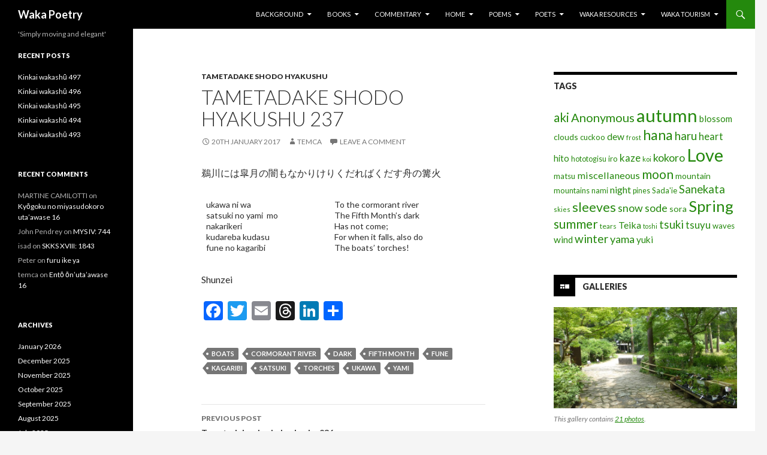

--- FILE ---
content_type: text/html; charset=UTF-8
request_url: https://www.wakapoetry.net/tametadake-shodo-hyakushu-237/
body_size: 22157
content:
<!DOCTYPE html>
<!--[if IE 7]>
<html class="ie ie7" lang="en-GB">
<![endif]-->
<!--[if IE 8]>
<html class="ie ie8" lang="en-GB">
<![endif]-->
<!--[if !(IE 7) & !(IE 8)]><!-->
<html lang="en-GB">
<!--<![endif]-->
<head><style>img.lazy{min-height:1px}</style><link href="https://www.wakapoetry.net/wp-content/plugins/w3-total-cache/pub/js/lazyload.min.js" as="script">
	<meta charset="UTF-8">
	<meta name="viewport" content="width=device-width">
	<title>Tametadake shodo hyakushu 237 | Waka Poetry</title>
	<link rel="profile" href="http://gmpg.org/xfn/11">
	<link rel="pingback" href="https://www.wakapoetry.net/xmlrpc.php">
	<!--[if lt IE 9]>
	<script src="https://www.wakapoetry.net/wp-content/themes/twentyfourteen/js/html5.js"></script>
	<![endif]-->
	<meta name='robots' content='max-image-preview:large' />
<link rel='dns-prefetch' href='//static.addtoany.com' />
<link rel='dns-prefetch' href='//fonts.googleapis.com' />
<link rel="alternate" type="application/rss+xml" title="Waka Poetry &raquo; Feed" href="https://www.wakapoetry.net/feed/" />
<link rel="alternate" type="application/rss+xml" title="Waka Poetry &raquo; Comments Feed" href="https://www.wakapoetry.net/comments/feed/" />
<script type="text/javascript" id="wpp-js" src="https://www.wakapoetry.net/wp-content/plugins/wordpress-popular-posts/assets/js/wpp.min.js?ver=7.3.6" data-sampling="1" data-sampling-rate="100" data-api-url="https://www.wakapoetry.net/wp-json/wordpress-popular-posts" data-post-id="14254" data-token="c94daae6bd" data-lang="0" data-debug="0"></script>
<link rel="alternate" type="application/rss+xml" title="Waka Poetry &raquo; Tametadake shodo hyakushu 237 Comments Feed" href="https://www.wakapoetry.net/tametadake-shodo-hyakushu-237/feed/" />
<link rel="alternate" title="oEmbed (JSON)" type="application/json+oembed" href="https://www.wakapoetry.net/wp-json/oembed/1.0/embed?url=https%3A%2F%2Fwww.wakapoetry.net%2Ftametadake-shodo-hyakushu-237%2F" />
<link rel="alternate" title="oEmbed (XML)" type="text/xml+oembed" href="https://www.wakapoetry.net/wp-json/oembed/1.0/embed?url=https%3A%2F%2Fwww.wakapoetry.net%2Ftametadake-shodo-hyakushu-237%2F&#038;format=xml" />
<style id='wp-img-auto-sizes-contain-inline-css' type='text/css'>
img:is([sizes=auto i],[sizes^="auto," i]){contain-intrinsic-size:3000px 1500px}
/*# sourceURL=wp-img-auto-sizes-contain-inline-css */
</style>
<link rel='stylesheet' id='sbi_styles-css' href='https://www.wakapoetry.net/wp-content/plugins/instagram-feed/css/sbi-styles.min.css?ver=6.10.0' type='text/css' media='all' />
<style id='wp-emoji-styles-inline-css' type='text/css'>

	img.wp-smiley, img.emoji {
		display: inline !important;
		border: none !important;
		box-shadow: none !important;
		height: 1em !important;
		width: 1em !important;
		margin: 0 0.07em !important;
		vertical-align: -0.1em !important;
		background: none !important;
		padding: 0 !important;
	}
/*# sourceURL=wp-emoji-styles-inline-css */
</style>
<style id='wp-block-library-inline-css' type='text/css'>
:root{--wp-block-synced-color:#7a00df;--wp-block-synced-color--rgb:122,0,223;--wp-bound-block-color:var(--wp-block-synced-color);--wp-editor-canvas-background:#ddd;--wp-admin-theme-color:#007cba;--wp-admin-theme-color--rgb:0,124,186;--wp-admin-theme-color-darker-10:#006ba1;--wp-admin-theme-color-darker-10--rgb:0,107,160.5;--wp-admin-theme-color-darker-20:#005a87;--wp-admin-theme-color-darker-20--rgb:0,90,135;--wp-admin-border-width-focus:2px}@media (min-resolution:192dpi){:root{--wp-admin-border-width-focus:1.5px}}.wp-element-button{cursor:pointer}:root .has-very-light-gray-background-color{background-color:#eee}:root .has-very-dark-gray-background-color{background-color:#313131}:root .has-very-light-gray-color{color:#eee}:root .has-very-dark-gray-color{color:#313131}:root .has-vivid-green-cyan-to-vivid-cyan-blue-gradient-background{background:linear-gradient(135deg,#00d084,#0693e3)}:root .has-purple-crush-gradient-background{background:linear-gradient(135deg,#34e2e4,#4721fb 50%,#ab1dfe)}:root .has-hazy-dawn-gradient-background{background:linear-gradient(135deg,#faaca8,#dad0ec)}:root .has-subdued-olive-gradient-background{background:linear-gradient(135deg,#fafae1,#67a671)}:root .has-atomic-cream-gradient-background{background:linear-gradient(135deg,#fdd79a,#004a59)}:root .has-nightshade-gradient-background{background:linear-gradient(135deg,#330968,#31cdcf)}:root .has-midnight-gradient-background{background:linear-gradient(135deg,#020381,#2874fc)}:root{--wp--preset--font-size--normal:16px;--wp--preset--font-size--huge:42px}.has-regular-font-size{font-size:1em}.has-larger-font-size{font-size:2.625em}.has-normal-font-size{font-size:var(--wp--preset--font-size--normal)}.has-huge-font-size{font-size:var(--wp--preset--font-size--huge)}.has-text-align-center{text-align:center}.has-text-align-left{text-align:left}.has-text-align-right{text-align:right}.has-fit-text{white-space:nowrap!important}#end-resizable-editor-section{display:none}.aligncenter{clear:both}.items-justified-left{justify-content:flex-start}.items-justified-center{justify-content:center}.items-justified-right{justify-content:flex-end}.items-justified-space-between{justify-content:space-between}.screen-reader-text{border:0;clip-path:inset(50%);height:1px;margin:-1px;overflow:hidden;padding:0;position:absolute;width:1px;word-wrap:normal!important}.screen-reader-text:focus{background-color:#ddd;clip-path:none;color:#444;display:block;font-size:1em;height:auto;left:5px;line-height:normal;padding:15px 23px 14px;text-decoration:none;top:5px;width:auto;z-index:100000}html :where(.has-border-color){border-style:solid}html :where([style*=border-top-color]){border-top-style:solid}html :where([style*=border-right-color]){border-right-style:solid}html :where([style*=border-bottom-color]){border-bottom-style:solid}html :where([style*=border-left-color]){border-left-style:solid}html :where([style*=border-width]){border-style:solid}html :where([style*=border-top-width]){border-top-style:solid}html :where([style*=border-right-width]){border-right-style:solid}html :where([style*=border-bottom-width]){border-bottom-style:solid}html :where([style*=border-left-width]){border-left-style:solid}html :where(img[class*=wp-image-]){height:auto;max-width:100%}:where(figure){margin:0 0 1em}html :where(.is-position-sticky){--wp-admin--admin-bar--position-offset:var(--wp-admin--admin-bar--height,0px)}@media screen and (max-width:600px){html :where(.is-position-sticky){--wp-admin--admin-bar--position-offset:0px}}

/*# sourceURL=wp-block-library-inline-css */
</style><style id='global-styles-inline-css' type='text/css'>
:root{--wp--preset--aspect-ratio--square: 1;--wp--preset--aspect-ratio--4-3: 4/3;--wp--preset--aspect-ratio--3-4: 3/4;--wp--preset--aspect-ratio--3-2: 3/2;--wp--preset--aspect-ratio--2-3: 2/3;--wp--preset--aspect-ratio--16-9: 16/9;--wp--preset--aspect-ratio--9-16: 9/16;--wp--preset--color--black: #000000;--wp--preset--color--cyan-bluish-gray: #abb8c3;--wp--preset--color--white: #ffffff;--wp--preset--color--pale-pink: #f78da7;--wp--preset--color--vivid-red: #cf2e2e;--wp--preset--color--luminous-vivid-orange: #ff6900;--wp--preset--color--luminous-vivid-amber: #fcb900;--wp--preset--color--light-green-cyan: #7bdcb5;--wp--preset--color--vivid-green-cyan: #00d084;--wp--preset--color--pale-cyan-blue: #8ed1fc;--wp--preset--color--vivid-cyan-blue: #0693e3;--wp--preset--color--vivid-purple: #9b51e0;--wp--preset--gradient--vivid-cyan-blue-to-vivid-purple: linear-gradient(135deg,rgb(6,147,227) 0%,rgb(155,81,224) 100%);--wp--preset--gradient--light-green-cyan-to-vivid-green-cyan: linear-gradient(135deg,rgb(122,220,180) 0%,rgb(0,208,130) 100%);--wp--preset--gradient--luminous-vivid-amber-to-luminous-vivid-orange: linear-gradient(135deg,rgb(252,185,0) 0%,rgb(255,105,0) 100%);--wp--preset--gradient--luminous-vivid-orange-to-vivid-red: linear-gradient(135deg,rgb(255,105,0) 0%,rgb(207,46,46) 100%);--wp--preset--gradient--very-light-gray-to-cyan-bluish-gray: linear-gradient(135deg,rgb(238,238,238) 0%,rgb(169,184,195) 100%);--wp--preset--gradient--cool-to-warm-spectrum: linear-gradient(135deg,rgb(74,234,220) 0%,rgb(151,120,209) 20%,rgb(207,42,186) 40%,rgb(238,44,130) 60%,rgb(251,105,98) 80%,rgb(254,248,76) 100%);--wp--preset--gradient--blush-light-purple: linear-gradient(135deg,rgb(255,206,236) 0%,rgb(152,150,240) 100%);--wp--preset--gradient--blush-bordeaux: linear-gradient(135deg,rgb(254,205,165) 0%,rgb(254,45,45) 50%,rgb(107,0,62) 100%);--wp--preset--gradient--luminous-dusk: linear-gradient(135deg,rgb(255,203,112) 0%,rgb(199,81,192) 50%,rgb(65,88,208) 100%);--wp--preset--gradient--pale-ocean: linear-gradient(135deg,rgb(255,245,203) 0%,rgb(182,227,212) 50%,rgb(51,167,181) 100%);--wp--preset--gradient--electric-grass: linear-gradient(135deg,rgb(202,248,128) 0%,rgb(113,206,126) 100%);--wp--preset--gradient--midnight: linear-gradient(135deg,rgb(2,3,129) 0%,rgb(40,116,252) 100%);--wp--preset--font-size--small: 13px;--wp--preset--font-size--medium: 20px;--wp--preset--font-size--large: 36px;--wp--preset--font-size--x-large: 42px;--wp--preset--spacing--20: 0.44rem;--wp--preset--spacing--30: 0.67rem;--wp--preset--spacing--40: 1rem;--wp--preset--spacing--50: 1.5rem;--wp--preset--spacing--60: 2.25rem;--wp--preset--spacing--70: 3.38rem;--wp--preset--spacing--80: 5.06rem;--wp--preset--shadow--natural: 6px 6px 9px rgba(0, 0, 0, 0.2);--wp--preset--shadow--deep: 12px 12px 50px rgba(0, 0, 0, 0.4);--wp--preset--shadow--sharp: 6px 6px 0px rgba(0, 0, 0, 0.2);--wp--preset--shadow--outlined: 6px 6px 0px -3px rgb(255, 255, 255), 6px 6px rgb(0, 0, 0);--wp--preset--shadow--crisp: 6px 6px 0px rgb(0, 0, 0);}:where(.is-layout-flex){gap: 0.5em;}:where(.is-layout-grid){gap: 0.5em;}body .is-layout-flex{display: flex;}.is-layout-flex{flex-wrap: wrap;align-items: center;}.is-layout-flex > :is(*, div){margin: 0;}body .is-layout-grid{display: grid;}.is-layout-grid > :is(*, div){margin: 0;}:where(.wp-block-columns.is-layout-flex){gap: 2em;}:where(.wp-block-columns.is-layout-grid){gap: 2em;}:where(.wp-block-post-template.is-layout-flex){gap: 1.25em;}:where(.wp-block-post-template.is-layout-grid){gap: 1.25em;}.has-black-color{color: var(--wp--preset--color--black) !important;}.has-cyan-bluish-gray-color{color: var(--wp--preset--color--cyan-bluish-gray) !important;}.has-white-color{color: var(--wp--preset--color--white) !important;}.has-pale-pink-color{color: var(--wp--preset--color--pale-pink) !important;}.has-vivid-red-color{color: var(--wp--preset--color--vivid-red) !important;}.has-luminous-vivid-orange-color{color: var(--wp--preset--color--luminous-vivid-orange) !important;}.has-luminous-vivid-amber-color{color: var(--wp--preset--color--luminous-vivid-amber) !important;}.has-light-green-cyan-color{color: var(--wp--preset--color--light-green-cyan) !important;}.has-vivid-green-cyan-color{color: var(--wp--preset--color--vivid-green-cyan) !important;}.has-pale-cyan-blue-color{color: var(--wp--preset--color--pale-cyan-blue) !important;}.has-vivid-cyan-blue-color{color: var(--wp--preset--color--vivid-cyan-blue) !important;}.has-vivid-purple-color{color: var(--wp--preset--color--vivid-purple) !important;}.has-black-background-color{background-color: var(--wp--preset--color--black) !important;}.has-cyan-bluish-gray-background-color{background-color: var(--wp--preset--color--cyan-bluish-gray) !important;}.has-white-background-color{background-color: var(--wp--preset--color--white) !important;}.has-pale-pink-background-color{background-color: var(--wp--preset--color--pale-pink) !important;}.has-vivid-red-background-color{background-color: var(--wp--preset--color--vivid-red) !important;}.has-luminous-vivid-orange-background-color{background-color: var(--wp--preset--color--luminous-vivid-orange) !important;}.has-luminous-vivid-amber-background-color{background-color: var(--wp--preset--color--luminous-vivid-amber) !important;}.has-light-green-cyan-background-color{background-color: var(--wp--preset--color--light-green-cyan) !important;}.has-vivid-green-cyan-background-color{background-color: var(--wp--preset--color--vivid-green-cyan) !important;}.has-pale-cyan-blue-background-color{background-color: var(--wp--preset--color--pale-cyan-blue) !important;}.has-vivid-cyan-blue-background-color{background-color: var(--wp--preset--color--vivid-cyan-blue) !important;}.has-vivid-purple-background-color{background-color: var(--wp--preset--color--vivid-purple) !important;}.has-black-border-color{border-color: var(--wp--preset--color--black) !important;}.has-cyan-bluish-gray-border-color{border-color: var(--wp--preset--color--cyan-bluish-gray) !important;}.has-white-border-color{border-color: var(--wp--preset--color--white) !important;}.has-pale-pink-border-color{border-color: var(--wp--preset--color--pale-pink) !important;}.has-vivid-red-border-color{border-color: var(--wp--preset--color--vivid-red) !important;}.has-luminous-vivid-orange-border-color{border-color: var(--wp--preset--color--luminous-vivid-orange) !important;}.has-luminous-vivid-amber-border-color{border-color: var(--wp--preset--color--luminous-vivid-amber) !important;}.has-light-green-cyan-border-color{border-color: var(--wp--preset--color--light-green-cyan) !important;}.has-vivid-green-cyan-border-color{border-color: var(--wp--preset--color--vivid-green-cyan) !important;}.has-pale-cyan-blue-border-color{border-color: var(--wp--preset--color--pale-cyan-blue) !important;}.has-vivid-cyan-blue-border-color{border-color: var(--wp--preset--color--vivid-cyan-blue) !important;}.has-vivid-purple-border-color{border-color: var(--wp--preset--color--vivid-purple) !important;}.has-vivid-cyan-blue-to-vivid-purple-gradient-background{background: var(--wp--preset--gradient--vivid-cyan-blue-to-vivid-purple) !important;}.has-light-green-cyan-to-vivid-green-cyan-gradient-background{background: var(--wp--preset--gradient--light-green-cyan-to-vivid-green-cyan) !important;}.has-luminous-vivid-amber-to-luminous-vivid-orange-gradient-background{background: var(--wp--preset--gradient--luminous-vivid-amber-to-luminous-vivid-orange) !important;}.has-luminous-vivid-orange-to-vivid-red-gradient-background{background: var(--wp--preset--gradient--luminous-vivid-orange-to-vivid-red) !important;}.has-very-light-gray-to-cyan-bluish-gray-gradient-background{background: var(--wp--preset--gradient--very-light-gray-to-cyan-bluish-gray) !important;}.has-cool-to-warm-spectrum-gradient-background{background: var(--wp--preset--gradient--cool-to-warm-spectrum) !important;}.has-blush-light-purple-gradient-background{background: var(--wp--preset--gradient--blush-light-purple) !important;}.has-blush-bordeaux-gradient-background{background: var(--wp--preset--gradient--blush-bordeaux) !important;}.has-luminous-dusk-gradient-background{background: var(--wp--preset--gradient--luminous-dusk) !important;}.has-pale-ocean-gradient-background{background: var(--wp--preset--gradient--pale-ocean) !important;}.has-electric-grass-gradient-background{background: var(--wp--preset--gradient--electric-grass) !important;}.has-midnight-gradient-background{background: var(--wp--preset--gradient--midnight) !important;}.has-small-font-size{font-size: var(--wp--preset--font-size--small) !important;}.has-medium-font-size{font-size: var(--wp--preset--font-size--medium) !important;}.has-large-font-size{font-size: var(--wp--preset--font-size--large) !important;}.has-x-large-font-size{font-size: var(--wp--preset--font-size--x-large) !important;}
/*# sourceURL=global-styles-inline-css */
</style>

<style id='classic-theme-styles-inline-css' type='text/css'>
/*! This file is auto-generated */
.wp-block-button__link{color:#fff;background-color:#32373c;border-radius:9999px;box-shadow:none;text-decoration:none;padding:calc(.667em + 2px) calc(1.333em + 2px);font-size:1.125em}.wp-block-file__button{background:#32373c;color:#fff;text-decoration:none}
/*# sourceURL=/wp-includes/css/classic-themes.min.css */
</style>
<link rel='stylesheet' id='wordpress-popular-posts-css-css' href='https://www.wakapoetry.net/wp-content/plugins/wordpress-popular-posts/assets/css/wpp.css?ver=7.3.6' type='text/css' media='all' />
<link rel='stylesheet' id='twentyfourteen-lato-css' href='https://fonts.googleapis.com/css?family=Lato%3A300%2C400%2C700%2C900%2C300italic%2C400italic%2C700italic&#038;subset=latin%2Clatin-ext' type='text/css' media='all' />
<link rel='stylesheet' id='genericons-css' href='https://www.wakapoetry.net/wp-content/themes/twentyfourteen/genericons/genericons.css?ver=3.0.3' type='text/css' media='all' />
<link rel='stylesheet' id='twentyfourteen-style-css' href='https://www.wakapoetry.net/wp-content/themes/twentyfourteen/style.css?ver=6.9' type='text/css' media='all' />
<link rel='stylesheet' id='addtoany-css' href='https://www.wakapoetry.net/wp-content/plugins/add-to-any/addtoany.min.css?ver=1.16' type='text/css' media='all' />
<script type="text/javascript" id="addtoany-core-js-before">
/* <![CDATA[ */
window.a2a_config=window.a2a_config||{};a2a_config.callbacks=[];a2a_config.overlays=[];a2a_config.templates={};a2a_localize = {
	Share: "Share",
	Save: "Save",
	Subscribe: "Subscribe",
	Email: "Email",
	Bookmark: "Bookmark",
	ShowAll: "Show All",
	ShowLess: "Show less",
	FindServices: "Find service(s)",
	FindAnyServiceToAddTo: "Instantly find any service to add to",
	PoweredBy: "Powered by",
	ShareViaEmail: "Share via email",
	SubscribeViaEmail: "Subscribe via email",
	BookmarkInYourBrowser: "Bookmark in your browser",
	BookmarkInstructions: "Press Ctrl+D or \u2318+D to bookmark this page",
	AddToYourFavorites: "Add to your favourites",
	SendFromWebOrProgram: "Send from any email address or email program",
	EmailProgram: "Email program",
	More: "More&#8230;",
	ThanksForSharing: "Thanks for sharing!",
	ThanksForFollowing: "Thanks for following!"
};

a2a_config.callbacks.push({ready:function(){document.querySelectorAll(".a2a_s_undefined").forEach(function(emptyIcon){emptyIcon.parentElement.style.display="none";})}});

//# sourceURL=addtoany-core-js-before
/* ]]> */
</script>
<script type="text/javascript" defer src="https://static.addtoany.com/menu/page.js" id="addtoany-core-js"></script>
<script type="text/javascript" src="https://www.wakapoetry.net/wp-includes/js/jquery/jquery.min.js?ver=3.7.1" id="jquery-core-js"></script>
<script type="text/javascript" src="https://www.wakapoetry.net/wp-includes/js/jquery/jquery-migrate.min.js?ver=3.4.1" id="jquery-migrate-js"></script>
<script type="text/javascript" defer src="https://www.wakapoetry.net/wp-content/plugins/add-to-any/addtoany.min.js?ver=1.1" id="addtoany-jquery-js"></script>
<link rel="https://api.w.org/" href="https://www.wakapoetry.net/wp-json/" /><link rel="alternate" title="JSON" type="application/json" href="https://www.wakapoetry.net/wp-json/wp/v2/posts/14254" /><link rel="EditURI" type="application/rsd+xml" title="RSD" href="https://www.wakapoetry.net/xmlrpc.php?rsd" />
<meta name="generator" content="WordPress 6.9" />
<link rel="canonical" href="https://www.wakapoetry.net/tametadake-shodo-hyakushu-237/" />
<link rel='shortlink' href='https://www.wakapoetry.net/?p=14254' />
            <style id="wpp-loading-animation-styles">@-webkit-keyframes bgslide{from{background-position-x:0}to{background-position-x:-200%}}@keyframes bgslide{from{background-position-x:0}to{background-position-x:-200%}}.wpp-widget-block-placeholder,.wpp-shortcode-placeholder{margin:0 auto;width:60px;height:3px;background:#dd3737;background:linear-gradient(90deg,#dd3737 0%,#571313 10%,#dd3737 100%);background-size:200% auto;border-radius:3px;-webkit-animation:bgslide 1s infinite linear;animation:bgslide 1s infinite linear}</style>
            <style type="text/css">.recentcomments a{display:inline !important;padding:0 !important;margin:0 !important;}</style></head>

<body class="wp-singular post-template-default single single-post postid-14254 single-format-standard wp-theme-twentyfourteen masthead-fixed singular">
<div id="page" class="hfeed site">
	
	<header id="masthead" class="site-header" role="banner">
		<div class="header-main">
			<h1 class="site-title"><a href="https://www.wakapoetry.net/" rel="home">Waka Poetry</a></h1>

			<div class="search-toggle">
				<a href="#search-container" class="screen-reader-text" aria-expanded="false" aria-controls="search-container">Search</a>
			</div>

			<nav id="primary-navigation" class="site-navigation primary-navigation" role="navigation">
				<button class="menu-toggle">Primary Menu</button>
				<a class="screen-reader-text skip-link" href="#content">Skip to content</a>
				<div id="primary-menu" class="nav-menu"><ul>
<li class="page_item page-item-86 page_item_has_children"><a href="https://www.wakapoetry.net/background/">Background</a>
<ul class='children'>
	<li class="page_item page-item-90 page_item_has_children"><a href="https://www.wakapoetry.net/background/language/">Language</a>
	<ul class='children'>
		<li class="page_item page-item-92"><a href="https://www.wakapoetry.net/background/language/early-old-japanese-phonology/">(Early) Old Japanese Phonology</a></li>
		<li class="page_item page-item-386"><a href="https://www.wakapoetry.net/background/language/late-old-japanese-phonology/">Late Old Japanese Phonology</a></li>
		<li class="page_item page-item-388"><a href="https://www.wakapoetry.net/background/language/middle-japanese-phonology/">Middle Japanese Phonology</a></li>
	</ul>
</li>
	<li class="page_item page-item-390 page_item_has_children"><a href="https://www.wakapoetry.net/background/society/">Society</a>
	<ul class='children'>
		<li class="page_item page-item-394 page_item_has_children"><a href="https://www.wakapoetry.net/background/society/court-offices-titles-and-ranks/">Court Offices, Titles and Ranks</a>
		<ul class='children'>
			<li class="page_item page-item-396"><a href="https://www.wakapoetry.net/background/society/court-offices-titles-and-ranks/court-ranks/">Court Ranks</a></li>
			<li class="page_item page-item-554"><a href="https://www.wakapoetry.net/background/society/court-offices-titles-and-ranks/department-of-shinto/">Department of Shinto</a></li>
			<li class="page_item page-item-558"><a href="https://www.wakapoetry.net/background/society/court-offices-titles-and-ranks/great-council-of-state/">Great Council of State</a></li>
			<li class="page_item page-item-561"><a href="https://www.wakapoetry.net/background/society/court-offices-titles-and-ranks/ministry-of-central-affairs/">Ministry of Central Affairs</a></li>
			<li class="page_item page-item-572"><a href="https://www.wakapoetry.net/background/society/court-offices-titles-and-ranks/ministry-of-ceremonial/">Ministry of Ceremonial</a></li>
			<li class="page_item page-item-576"><a href="https://www.wakapoetry.net/background/society/court-offices-titles-and-ranks/ministry-of-civil-administration/">Ministry of Civil Administration</a></li>
			<li class="page_item page-item-574"><a href="https://www.wakapoetry.net/background/society/court-offices-titles-and-ranks/ministry-of-justice/">Ministry of Justice</a></li>
			<li class="page_item page-item-586"><a href="https://www.wakapoetry.net/background/society/court-offices-titles-and-ranks/ministry-of-popular-affairs/">Ministry of Popular Affairs</a></li>
			<li class="page_item page-item-588"><a href="https://www.wakapoetry.net/background/society/court-offices-titles-and-ranks/ministry-of-the-emperors-household/">Ministry of the Emperor&#8217;s Household</a></li>
			<li class="page_item page-item-581"><a href="https://www.wakapoetry.net/background/society/court-offices-titles-and-ranks/ministry-of-the-treasury/">Ministry of the Treasury</a></li>
			<li class="page_item page-item-567"><a href="https://www.wakapoetry.net/background/society/court-offices-titles-and-ranks/ministry-of-war/">Ministry of War</a></li>
		</ul>
</li>
		<li class="page_item page-item-392"><a href="https://www.wakapoetry.net/background/society/traditional-japanese-weights-and-measures/">Traditional Japanese Weights and Measures</a></li>
	</ul>
</li>
</ul>
</li>
<li class="page_item page-item-14119 page_item_has_children"><a href="https://www.wakapoetry.net/books/">Books</a>
<ul class='children'>
	<li class="page_item page-item-14125"><a href="https://www.wakapoetry.net/books/anthology-of-classical-japanese-poetry/">Anthology of Classical Japanese Poetry</a></li>
	<li class="page_item page-item-14128"><a href="https://www.wakapoetry.net/books/sanekata-shu/">Sanekata Shū</a></li>
	<li class="page_item page-item-18152"><a href="https://www.wakapoetry.net/books/sanekata-shu-revised-edition/">Sanekata-shū (Revised Edition)</a></li>
	<li class="page_item page-item-14130"><a href="https://www.wakapoetry.net/books/two-hundred-poem-sequences/">Two Hundred Poem Sequences</a></li>
</ul>
</li>
<li class="page_item page-item-56 page_item_has_children"><a href="https://www.wakapoetry.net/commentary/">Commentary</a>
<ul class='children'>
	<li class="page_item page-item-550"><a href="https://www.wakapoetry.net/commentary/a-note-on-transcription/">A Note on Transcription</a></li>
	<li class="page_item page-item-59"><a href="https://www.wakapoetry.net/commentary/makura-kotoba/">Makura kotoba</a></li>
	<li class="page_item page-item-61"><a href="https://www.wakapoetry.net/commentary/manyo-plants/">Man&#8217;yō Plants</a></li>
</ul>
</li>
<li class="page_item page-item-2 page_item_has_children"><a href="https://www.wakapoetry.net/">Home</a>
<ul class='children'>
	<li class="page_item page-item-13"><a href="https://www.wakapoetry.net/home/introduction/">Introduction</a></li>
	<li class="page_item page-item-17696"><a href="https://www.wakapoetry.net/home/thoughts-on-japan/">Thoughts on Japan</a></li>
	<li class="page_item page-item-12218"><a href="https://www.wakapoetry.net/home/waka-mailing-list/">Waka Mailing List</a></li>
</ul>
</li>
<li class="page_item page-item-94 page_item_has_children"><a href="https://www.wakapoetry.net/poems/">Poems</a>
<ul class='children'>
	<li class="page_item page-item-25 page_item_has_children"><a href="https://www.wakapoetry.net/poems/anthologies/">Anthologies</a>
	<ul class='children'>
		<li class="page_item page-item-34"><a href="https://www.wakapoetry.net/poems/anthologies/manyoshu-%e4%b8%87%e8%91%89%e9%9b%86/">Man&#8217;yōshū 万葉集</a></li>
		<li class="page_item page-item-18"><a href="https://www.wakapoetry.net/poems/anthologies/kokinshu/">Kokinwakashū 古今和歌集</a></li>
		<li class="page_item page-item-523"><a href="https://www.wakapoetry.net/poems/anthologies/gosenwakashu-%e5%be%8c%e5%92%8c%e6%ad%8c%e6%92%b0%e9%9b%86/">Gosenwakashū 後和歌撰集</a></li>
		<li class="page_item page-item-533"><a href="https://www.wakapoetry.net/poems/anthologies/shuiwakashu-%e6%8b%be%e9%81%ba%e5%92%8c%e6%ad%8c%e9%9b%86/">Shūiwakashū 拾遺和歌集</a></li>
		<li class="page_item page-item-540"><a href="https://www.wakapoetry.net/poems/anthologies/goshuiwakashu-%e5%be%8c%e6%8b%be%e9%81%ba%e5%92%8c%e6%ad%8c%e9%9b%86/">Goshūiwakashū 後拾遺和歌集</a></li>
		<li class="page_item page-item-542"><a href="https://www.wakapoetry.net/poems/anthologies/kinyowakashu-%e9%87%91%e8%91%89%e5%92%8c%e6%ad%8c%e9%9b%86/">Kin&#8217;yōwakashū 金葉和歌集</a></li>
		<li class="page_item page-item-544"><a href="https://www.wakapoetry.net/poems/anthologies/shikawakashu-%e8%a9%9e%e8%8a%b1%e5%92%8c%e6%ad%8c%e9%9b%86/">Shikawakashū 詞花和歌集</a></li>
		<li class="page_item page-item-546"><a href="https://www.wakapoetry.net/poems/anthologies/senzaiwakashu-%e5%8d%83%e8%bc%89%e5%92%8c%e6%ad%8c%e9%9b%86/">Senzaiwakashū 千載和歌集</a></li>
		<li class="page_item page-item-548"><a href="https://www.wakapoetry.net/poems/anthologies/shinkokinwakashu/">Shinkokinwakashū 新古今和歌集</a></li>
	</ul>
</li>
	<li class="page_item page-item-7551"><a href="https://www.wakapoetry.net/poems/senryu/">Senryū</a></li>
	<li class="page_item page-item-101 page_item_has_children"><a href="https://www.wakapoetry.net/poems/other-collections/">Other Collections</a>
	<ul class='children'>
		<li class="page_item page-item-595"><a href="https://www.wakapoetry.net/poems/other-collections/kojiki-%e5%8f%a4%e4%ba%8b%e8%a8%98/">Kojiki 古事記</a></li>
		<li class="page_item page-item-8028"><a href="https://www.wakapoetry.net/poems/other-collections/ise-shu/">Ise Shū</a></li>
		<li class="page_item page-item-8032"><a href="https://www.wakapoetry.net/poems/other-collections/ento-onhyakushu/">Entō Onhyakushu</a></li>
		<li class="page_item page-item-16528"><a href="https://www.wakapoetry.net/poems/other-collections/eikyu-hyakushu/">Eikyū hyakushu</a></li>
		<li class="page_item page-item-8358"><a href="https://www.wakapoetry.net/poems/other-collections/keiun-hyakushu/">Kei’un Hyakushu</a></li>
		<li class="page_item page-item-8634"><a href="https://www.wakapoetry.net/poems/other-collections/sanekata-shu/">Sanekata Shū</a></li>
		<li class="page_item page-item-20744"><a href="https://www.wakapoetry.net/poems/other-collections/kokin-rokujo/">Kokin rokujō</a></li>
		<li class="page_item page-item-9989"><a href="https://www.wakapoetry.net/poems/other-collections/teika-kyo-hyakuban-jika-awase/">Teika-kyō Hyakuban Jika Awase</a></li>
	</ul>
</li>
	<li class="page_item page-item-82 page_item_has_children"><a href="https://www.wakapoetry.net/poems/poetry-competitions/">Poetry Competitions</a>
	<ul class='children'>
		<li class="page_item page-item-19163"><a href="https://www.wakapoetry.net/poems/poetry-competitions/utaawase-before-900/">Uta&#8217;awase: Before 900</a></li>
		<li class="page_item page-item-19169"><a href="https://www.wakapoetry.net/poems/poetry-competitions/utaawase-901-950/">Uta&#8217;awase: 901-950</a></li>
		<li class="page_item page-item-19172"><a href="https://www.wakapoetry.net/poems/poetry-competitions/utaawase-951-1000/">Uta&#8217;awase: 951-1000</a></li>
		<li class="page_item page-item-19176"><a href="https://www.wakapoetry.net/poems/poetry-competitions/utaawase-1001-1050/">Uta&#8217;awase: 1001-1050</a></li>
		<li class="page_item page-item-19178"><a href="https://www.wakapoetry.net/poems/poetry-competitions/utaawase-1051-1100/">Uta&#8217;awase: 1051-1100</a></li>
		<li class="page_item page-item-19180"><a href="https://www.wakapoetry.net/poems/poetry-competitions/utaawase-1101-1150/">Uta&#8217;awase: 1101-1150</a></li>
		<li class="page_item page-item-19182"><a href="https://www.wakapoetry.net/poems/poetry-competitions/utaawase-1151-1200/">Uta&#8217;awase: 1151-1200</a></li>
		<li class="page_item page-item-19683"><a href="https://www.wakapoetry.net/poems/poetry-competitions/utaawase-1201-1250/">Uta&#8217;awase: 1201-1250</a></li>
		<li class="page_item page-item-19670"><a href="https://www.wakapoetry.net/poems/poetry-competitions/utaawase-1251-1300/">Uta&#8217;awase 1251-1300</a></li>
		<li class="page_item page-item-19661"><a href="https://www.wakapoetry.net/poems/poetry-competitions/utaawase-1301-1350/">Uta&#8217;awase: 1301-1350</a></li>
		<li class="page_item page-item-19655"><a href="https://www.wakapoetry.net/poems/poetry-competitions/utaawase-1351-1400/">Uta&#8217;awase: 1351-1400</a></li>
		<li class="page_item page-item-19646"><a href="https://www.wakapoetry.net/poems/poetry-competitions/utaawase-1401-1450/">Uta&#8217;awase: 1401-1450</a></li>
	</ul>
</li>
</ul>
</li>
<li class="page_item page-item-27 page_item_has_children"><a href="https://www.wakapoetry.net/poets/">Poets</a>
<ul class='children'>
	<li class="page_item page-item-429 page_item_has_children"><a href="https://www.wakapoetry.net/poets/manyo-poets/">Man&#8217;yō Poets</a>
	<ul class='children'>
		<li class="page_item page-item-329"><a href="https://www.wakapoetry.net/poets/manyo-poets/kakinomoto-no-hitomaro/">Kakinomoto no Hitomaro</a></li>
		<li class="page_item page-item-470"><a href="https://www.wakapoetry.net/poets/manyo-poets/otomo-no-yakamochi/">Ōtomo no Yakamochi</a></li>
		<li class="page_item page-item-480"><a href="https://www.wakapoetry.net/poets/manyo-poets/yamabe-no-akahito/">Yamabe no Akahito</a></li>
		<li class="page_item page-item-482"><a href="https://www.wakapoetry.net/poets/manyo-poets/yamanoue-no-okura/">Yamanoue no Okura</a></li>
	</ul>
</li>
	<li class="page_item page-item-431 page_item_has_children"><a href="https://www.wakapoetry.net/poets/early-heian-poets/">Early Heian Poets</a>
	<ul class='children'>
		<li class="page_item page-item-400"><a href="https://www.wakapoetry.net/poets/early-heian-poets/ariwara-no-narihira/">Ariwara no Narihira</a></li>
		<li class="page_item page-item-405"><a href="https://www.wakapoetry.net/poets/early-heian-poets/ariwara-no-yukihira/">Ariwara no Yukihira</a></li>
		<li class="page_item page-item-3149"><a href="https://www.wakapoetry.net/poets/early-heian-poets/egyo-2/">Egyō</a></li>
		<li class="page_item page-item-440"><a href="https://www.wakapoetry.net/poets/early-heian-poets/funya-no-yasuhide/">Fun&#8217;ya no Yasuhide</a></li>
		<li class="page_item page-item-442"><a href="https://www.wakapoetry.net/poets/early-heian-poets/henjo/">Henjō</a></li>
		<li class="page_item page-item-445"><a href="https://www.wakapoetry.net/poets/early-heian-poets/ise/">Ise</a></li>
		<li class="page_item page-item-451"><a href="https://www.wakapoetry.net/poets/early-heian-poets/ki-no-tomonori/">Ki no Tomonori</a></li>
		<li class="page_item page-item-41"><a href="https://www.wakapoetry.net/poets/early-heian-poets/ki-no-tsurayuki/">Ki no Tsurayuki</a></li>
		<li class="page_item page-item-453"><a href="https://www.wakapoetry.net/poets/early-heian-poets/kiyowara-no-fukayabu/">Kiyowara no Fukayabu</a></li>
		<li class="page_item page-item-525"><a href="https://www.wakapoetry.net/poets/early-heian-poets/kiyowara-no-motosuke/">Kiyowara no Motosuke</a></li>
		<li class="page_item page-item-455"><a href="https://www.wakapoetry.net/poets/early-heian-poets/mibu-no-tadamine/">Mibu no Tadamine</a></li>
		<li class="page_item page-item-531"><a href="https://www.wakapoetry.net/poets/early-heian-poets/minamoto-no-shitago/">Minamoto no Shitagō</a></li>
		<li class="page_item page-item-466"><a href="https://www.wakapoetry.net/poets/early-heian-poets/oe-no-chisato/">Ōe no Chisato</a></li>
		<li class="page_item page-item-472"><a href="https://www.wakapoetry.net/poets/early-heian-poets/ono-no-komachi/">Ono no Komachi</a></li>
		<li class="page_item page-item-468"><a href="https://www.wakapoetry.net/poets/early-heian-poets/oshikochi-no-mitsune/">Ōshikōchi no Mitsune</a></li>
		<li class="page_item page-item-478"><a href="https://www.wakapoetry.net/poets/early-heian-poets/sone-no-yoshitada/">Sone no Yoshitada</a></li>
		<li class="page_item page-item-535"><a href="https://www.wakapoetry.net/poets/early-heian-poets/taira-no-kanemori/">Taira no Kanemori</a></li>
		<li class="page_item page-item-1978"><a href="https://www.wakapoetry.net/poets/early-heian-poets/taira-no-sadafun/">Taira no Sadafun</a></li>
	</ul>
</li>
	<li class="page_item page-item-433 page_item_has_children"><a href="https://www.wakapoetry.net/poets/mid-heian-poets/">Mid-Heian Poets</a>
	<ul class='children'>
		<li class="page_item page-item-30"><a href="https://www.wakapoetry.net/poets/mid-heian-poets/akazome-emon/">Akazome Emon</a></li>
		<li class="page_item page-item-413"><a href="https://www.wakapoetry.net/poets/mid-heian-poets/fujiwara-no-akisue/">Fujiwara no Akisue</a></li>
		<li class="page_item page-item-415"><a href="https://www.wakapoetry.net/poets/mid-heian-poets/fujiwara-no-kinto/">Fujiwara no Kintō</a></li>
		<li class="page_item page-item-421"><a href="https://www.wakapoetry.net/poets/mid-heian-poets/fujiwara-no-okikaze/">Fujiwara no Okikaze</a></li>
		<li class="page_item page-item-449"><a href="https://www.wakapoetry.net/poets/mid-heian-poets/izumi-shikibu/">Izumi Shikibu</a></li>
		<li class="page_item page-item-462"><a href="https://www.wakapoetry.net/poets/mid-heian-poets/minamoto-no-shunrai/">Minamoto no Shunrai</a></li>
		<li class="page_item page-item-464"><a href="https://www.wakapoetry.net/poets/mid-heian-poets/murasaki-shikibu/">Murasaki Shikibu</a></li>
	</ul>
</li>
	<li class="page_item page-item-435 page_item_has_children"><a href="https://www.wakapoetry.net/poets/late-heian-poets/">Late Heian Poets</a>
	<ul class='children'>
		<li class="page_item page-item-417"><a href="https://www.wakapoetry.net/poets/late-heian-poets/fujiwara-no-kiyosuke/">Fujiwara no Kiyosuke</a></li>
		<li class="page_item page-item-419"><a href="https://www.wakapoetry.net/poets/late-heian-poets/fujiwara-no-mototoshi/">Fujiwara no Mototoshi</a></li>
		<li class="page_item page-item-424"><a href="https://www.wakapoetry.net/poets/late-heian-poets/fujiwara-no-shunzei/">Fujiwara no Shunzei</a></li>
		<li class="page_item page-item-426"><a href="https://www.wakapoetry.net/poets/late-heian-poets/fujiwara-no-teika/">Fujiwara no Teika</a></li>
		<li class="page_item page-item-476"><a href="https://www.wakapoetry.net/poets/late-heian-poets/princess-shokushi/">Princess Shokushi</a></li>
		<li class="page_item page-item-474"><a href="https://www.wakapoetry.net/poets/late-heian-poets/saigyo/">Saigyō</a></li>
	</ul>
</li>
	<li class="page_item page-item-485 page_item_has_children"><a href="https://www.wakapoetry.net/poets/roppyakuban-utaawase/">Roppyakuban uta&#8217;awase</a>
	<ul class='children'>
		<li class="page_item page-item-491"><a href="https://www.wakapoetry.net/poets/roppyakuban-utaawase/fujiwara-no-yoshitsune-%e8%97%a4%e5%8e%9f%e8%89%af%e7%b5%8c/">Fujiwara no Yoshitsune</a></li>
		<li class="page_item page-item-494"><a href="https://www.wakapoetry.net/poets/roppyakuban-utaawase/fujiwara-no-suetsune/">Fujiwara no Suetsune</a></li>
		<li class="page_item page-item-496"><a href="https://www.wakapoetry.net/poets/roppyakuban-utaawase/fujiwara-no-kanemune/">Fujiwara no Kanemune</a></li>
		<li class="page_item page-item-500"><a href="https://www.wakapoetry.net/poets/roppyakuban-utaawase/fujiwara-no-ariie/">Fujiwara no Ari’ie</a></li>
		<li class="page_item page-item-504"><a href="https://www.wakapoetry.net/poets/roppyakuban-utaawase/fujiwara-no-teika/">Fujiwara no Teika</a></li>
		<li class="page_item page-item-507"><a href="https://www.wakapoetry.net/poets/roppyakuban-utaawase/kensho/">Kenshō</a></li>
		<li class="page_item page-item-509"><a href="https://www.wakapoetry.net/poets/roppyakuban-utaawase/fujiwara-no-iefusa/">Fujiwara no Iefusa</a></li>
		<li class="page_item page-item-511"><a href="https://www.wakapoetry.net/poets/roppyakuban-utaawase/fujiwara-no-tsuneie/">Fujiwara no Tsune’ie</a></li>
		<li class="page_item page-item-513"><a href="https://www.wakapoetry.net/poets/roppyakuban-utaawase/fujiwara-no-takanobu/">Fujiwara no Takanobu</a></li>
		<li class="page_item page-item-515"><a href="https://www.wakapoetry.net/poets/roppyakuban-utaawase/fujiwara-no-ietaka/">Fujiwara no Ietaka</a></li>
		<li class="page_item page-item-517"><a href="https://www.wakapoetry.net/poets/roppyakuban-utaawase/jien/">Jien</a></li>
		<li class="page_item page-item-519"><a href="https://www.wakapoetry.net/poets/roppyakuban-utaawase/jakuren/">Jakuren</a></li>
	</ul>
</li>
	<li class="page_item page-item-6552 page_item_has_children"><a href="https://www.wakapoetry.net/poets/hokku-poets/">Hokku Poets</a>
	<ul class='children'>
		<li class="page_item page-item-6550"><a href="https://www.wakapoetry.net/poets/hokku-poets/matsuo-basho/">Matsuo Bashō</a></li>
		<li class="page_item page-item-7132"><a href="https://www.wakapoetry.net/poets/hokku-poets/yosa-buson/">Yosa Buson</a></li>
		<li class="page_item page-item-7375"><a href="https://www.wakapoetry.net/poets/hokku-poets/kobayashi-issa/">Kobayashi Issa</a></li>
	</ul>
</li>
</ul>
</li>
<li class="page_item page-item-1789 page_item_has_children"><a href="https://www.wakapoetry.net/waka-resources/">Waka Resources</a>
<ul class='children'>
	<li class="page_item page-item-1791"><a href="https://www.wakapoetry.net/waka-resources/waka-bibliography/">Waka Bibliography</a></li>
	<li class="page_item page-item-1793"><a href="https://www.wakapoetry.net/waka-resources/translations/">Translations</a></li>
</ul>
</li>
<li class="page_item page-item-63 page_item_has_children"><a href="https://www.wakapoetry.net/waka-tourism/">Waka Tourism</a>
<ul class='children'>
	<li class="page_item page-item-65 page_item_has_children"><a href="https://www.wakapoetry.net/waka-tourism/manyo-botanical-gardens/">Man&#8217;yō Botanical Gardens</a>
	<ul class='children'>
		<li class="page_item page-item-67"><a href="https://www.wakapoetry.net/waka-tourism/manyo-botanical-gardens/akatsuka-botanical-garden-garden-of-manyo-and-medicinal-plants/">Akatsuka Botanical Garden: Garden of Man’yō and Medicinal Plants</a></li>
		<li class="page_item page-item-1761"><a href="https://www.wakapoetry.net/waka-tourism/manyo-botanical-gardens/ichikawa-municipal-manyo-botanical-garden/">Ichikawa Municipal Man&#8217;yō Botanical Garden</a></li>
		<li class="page_item page-item-1773"><a href="https://www.wakapoetry.net/waka-tourism/manyo-botanical-gardens/kokubunji-manyo-botanical-garden/">Kokubunji Man&#8217;yō Botanical Garden</a></li>
		<li class="page_item page-item-1775"><a href="https://www.wakapoetry.net/waka-tourism/manyo-botanical-gardens/showa-manyo-forest/">Shōwa Man&#8217;yō Forest</a></li>
		<li class="page_item page-item-1777"><a href="https://www.wakapoetry.net/waka-tourism/manyo-botanical-gardens/futagami-mountain-park-manyo-botanical-garden/">Futagami Mountain Park: Man&#8217;yō Botanical Garden</a></li>
		<li class="page_item page-item-1779"><a href="https://www.wakapoetry.net/waka-tourism/manyo-botanical-gardens/manyo-forest-park/">Man&#8217;yō Forest Park</a></li>
		<li class="page_item page-item-1781"><a href="https://www.wakapoetry.net/waka-tourism/manyo-botanical-gardens/kii-fudoki-no-oka-manyo-botanical-garden/">Kii Fudoki no Oka: Man&#8217;yō Botanical Garden</a></li>
		<li class="page_item page-item-1783"><a href="https://www.wakapoetry.net/waka-tourism/manyo-botanical-gardens/asuka-historical-park-manyo-botanical-garden-road/">Asuka Historical Park: Man&#8217;yō Botanical Garden Road</a></li>
		<li class="page_item page-item-1785"><a href="https://www.wakapoetry.net/waka-tourism/manyo-botanical-gardens/ehime-manyo-garden/">Ehime Man&#8217;yō Garden</a></li>
		<li class="page_item page-item-1787"><a href="https://www.wakapoetry.net/waka-tourism/manyo-botanical-gardens/kasuga-grand-shrine-sacred-garden-manyo-botanical-garden/">Kasuga Grand Shrine Sacred Garden: Man&#8217;yō Botanical Garden</a></li>
	</ul>
</li>
</ul>
</li>
</ul></div>
			</nav>
		</div>

		<div id="search-container" class="search-box-wrapper hide">
			<div class="search-box">
				<form role="search" method="get" class="search-form" action="https://www.wakapoetry.net/">
				<label>
					<span class="screen-reader-text">Search for:</span>
					<input type="search" class="search-field" placeholder="Search &hellip;" value="" name="s" />
				</label>
				<input type="submit" class="search-submit" value="Search" />
			</form>			</div>
		</div>
	</header><!-- #masthead -->

	<div id="main" class="site-main">

	<div id="primary" class="content-area">
		<div id="content" class="site-content" role="main">
			
<article id="post-14254" class="post-14254 post type-post status-publish format-standard hentry category-tametadake-shodo-hyakushu tag-boats tag-cormorant-river tag-dark tag-fifth-month tag-fune tag-kagaribi tag-satsuki tag-torches tag-ukawa tag-yami">
	
	<header class="entry-header">
				<div class="entry-meta">
			<span class="cat-links"><a href="https://www.wakapoetry.net/category/hundred-poem-sequences/tametadake-shodo-hyakushu/" rel="category tag">Tametadake shodo hyakushu</a></span>
		</div>
		<h1 class="entry-title">Tametadake shodo hyakushu 237</h1>
		<div class="entry-meta">
			<span class="entry-date"><a href="https://www.wakapoetry.net/tametadake-shodo-hyakushu-237/" rel="bookmark"><time class="entry-date" datetime="2017-01-20T19:30:22+00:00">20th January 2017</time></a></span> <span class="byline"><span class="author vcard"><a class="url fn n" href="https://www.wakapoetry.net/author/temca/" rel="author">temca</a></span></span>			<span class="comments-link"><a href="https://www.wakapoetry.net/tametadake-shodo-hyakushu-237/#respond">Leave a comment</a></span>
					</div><!-- .entry-meta -->
	</header><!-- .entry-header -->

		<div class="entry-content">
		<p>鵜川には皐月の闇もなかりけりくだればくだす舟の篝火</p>
<table border="0" cellspacing="0" cellpadding="0">
<tbody>
<tr>
<td>ukawa ni wa<br />
satsuki no yami  mo<br />
nakarikeri<br />
kudareba kudasu<br />
fune no kagaribi</td>
<td>To the cormorant river<br />
The Fifth Month’s dark<br />
Has not come;<br />
For when it falls, also do<br />
The boats’ torches!</td>
</tr>
</tbody>
</table>
<p>Shunzei</p>
<div class="addtoany_share_save_container addtoany_content addtoany_content_bottom"><div class="a2a_kit a2a_kit_size_32 addtoany_list" data-a2a-url="https://www.wakapoetry.net/tametadake-shodo-hyakushu-237/" data-a2a-title="Tametadake shodo hyakushu 237"><a class="a2a_button_facebook" href="https://www.addtoany.com/add_to/facebook?linkurl=https%3A%2F%2Fwww.wakapoetry.net%2Ftametadake-shodo-hyakushu-237%2F&amp;linkname=Tametadake%20shodo%20hyakushu%20237" title="Facebook" rel="nofollow noopener" target="_blank"></a><a class="a2a_button_twitter" href="https://www.addtoany.com/add_to/twitter?linkurl=https%3A%2F%2Fwww.wakapoetry.net%2Ftametadake-shodo-hyakushu-237%2F&amp;linkname=Tametadake%20shodo%20hyakushu%20237" title="Twitter" rel="nofollow noopener" target="_blank"></a><a class="a2a_button_email" href="https://www.addtoany.com/add_to/email?linkurl=https%3A%2F%2Fwww.wakapoetry.net%2Ftametadake-shodo-hyakushu-237%2F&amp;linkname=Tametadake%20shodo%20hyakushu%20237" title="Email" rel="nofollow noopener" target="_blank"></a><a class="a2a_button_threads" href="https://www.addtoany.com/add_to/threads?linkurl=https%3A%2F%2Fwww.wakapoetry.net%2Ftametadake-shodo-hyakushu-237%2F&amp;linkname=Tametadake%20shodo%20hyakushu%20237" title="Threads" rel="nofollow noopener" target="_blank"></a><a class="a2a_button_linkedin" href="https://www.addtoany.com/add_to/linkedin?linkurl=https%3A%2F%2Fwww.wakapoetry.net%2Ftametadake-shodo-hyakushu-237%2F&amp;linkname=Tametadake%20shodo%20hyakushu%20237" title="LinkedIn" rel="nofollow noopener" target="_blank"></a><a class="a2a_dd addtoany_share_save addtoany_share" href="https://www.addtoany.com/share"></a></div></div>	</div><!-- .entry-content -->
	
	<footer class="entry-meta"><span class="tag-links"><a href="https://www.wakapoetry.net/tag/boats/" rel="tag">boats</a><a href="https://www.wakapoetry.net/tag/cormorant-river/" rel="tag">cormorant river</a><a href="https://www.wakapoetry.net/tag/dark/" rel="tag">dark</a><a href="https://www.wakapoetry.net/tag/fifth-month/" rel="tag">Fifth Month</a><a href="https://www.wakapoetry.net/tag/fune/" rel="tag">fune</a><a href="https://www.wakapoetry.net/tag/kagaribi/" rel="tag">kagaribi</a><a href="https://www.wakapoetry.net/tag/satsuki/" rel="tag">satsuki</a><a href="https://www.wakapoetry.net/tag/torches/" rel="tag">torches</a><a href="https://www.wakapoetry.net/tag/ukawa/" rel="tag">ukawa</a><a href="https://www.wakapoetry.net/tag/yami/" rel="tag">yami</a></span></footer></article><!-- #post-## -->
	<nav class="navigation post-navigation" role="navigation">
		<h1 class="screen-reader-text">Post navigation</h1>
		<div class="nav-links">
			<a href="https://www.wakapoetry.net/tametadake-shodo-hyakushu-236/" rel="prev"><span class="meta-nav">Previous Post</span>Tametadake shodo hyakushu 236</a><a href="https://www.wakapoetry.net/tametadake-shodo-hyakushu-238/" rel="next"><span class="meta-nav">Next Post</span>Tametadake shodo hyakushu 238</a>		</div><!-- .nav-links -->
	</nav><!-- .navigation -->
	
<div id="comments" class="comments-area">

	
		<div id="respond" class="comment-respond">
		<h3 id="reply-title" class="comment-reply-title">Leave a Reply <small><a rel="nofollow" id="cancel-comment-reply-link" href="/tametadake-shodo-hyakushu-237/#respond" style="display:none;">Cancel reply</a></small></h3><form action="https://www.wakapoetry.net/wp-comments-post.php" method="post" id="commentform" class="comment-form"><p class="comment-notes"><span id="email-notes">Your email address will not be published.</span> <span class="required-field-message">Required fields are marked <span class="required">*</span></span></p><p class="comment-form-comment"><label for="comment">Comment <span class="required">*</span></label> <textarea id="comment" name="comment" cols="45" rows="8" maxlength="65525" required></textarea></p><p class="comment-form-author"><label for="author">Name <span class="required">*</span></label> <input id="author" name="author" type="text" value="" size="30" maxlength="245" autocomplete="name" required /></p>
<p class="comment-form-email"><label for="email">Email <span class="required">*</span></label> <input id="email" name="email" type="email" value="" size="30" maxlength="100" aria-describedby="email-notes" autocomplete="email" required /></p>
<p class="comment-form-url"><label for="url">Website</label> <input id="url" name="url" type="url" value="" size="30" maxlength="200" autocomplete="url" /></p>
<p class="form-submit"><input name="submit" type="submit" id="submit" class="submit" value="Post Comment" /> <input type='hidden' name='comment_post_ID' value='14254' id='comment_post_ID' />
<input type='hidden' name='comment_parent' id='comment_parent' value='0' />
</p><p style="display: none;"><input type="hidden" id="akismet_comment_nonce" name="akismet_comment_nonce" value="c33b99121d" /></p><p style="display: none !important;" class="akismet-fields-container" data-prefix="ak_"><label>&#916;<textarea name="ak_hp_textarea" cols="45" rows="8" maxlength="100"></textarea></label><input type="hidden" id="ak_js_1" name="ak_js" value="68"/><script>document.getElementById( "ak_js_1" ).setAttribute( "value", ( new Date() ).getTime() );</script></p></form>	</div><!-- #respond -->
	
</div><!-- #comments -->
		</div><!-- #content -->
	</div><!-- #primary -->

<div id="content-sidebar" class="content-sidebar widget-area" role="complementary">
	<aside id="tag_cloud-2" class="widget widget_tag_cloud"><h1 class="widget-title">Tags</h1><div class="tagcloud"><a href="https://www.wakapoetry.net/tag/aki/" class="tag-cloud-link tag-link-1407 tag-link-position-1" style="font-size: 15.333333333333pt;" aria-label="aki (379 items)">aki</a>
<a href="https://www.wakapoetry.net/tag/anonymous/" class="tag-cloud-link tag-link-9 tag-link-position-2" style="font-size: 15pt;" aria-label="Anonymous (362 items)">Anonymous</a>
<a href="https://www.wakapoetry.net/tag/autumn/" class="tag-cloud-link tag-link-141 tag-link-position-3" style="font-size: 22pt;" aria-label="autumn (951 items)">autumn</a>
<a href="https://www.wakapoetry.net/tag/blossom/" class="tag-cloud-link tag-link-307 tag-link-position-4" style="font-size: 11.333333333333pt;" aria-label="blossom (216 items)">blossom</a>
<a href="https://www.wakapoetry.net/tag/clouds/" class="tag-cloud-link tag-link-263 tag-link-position-5" style="font-size: 10.333333333333pt;" aria-label="clouds (189 items)">clouds</a>
<a href="https://www.wakapoetry.net/tag/cuckoo/" class="tag-cloud-link tag-link-122 tag-link-position-6" style="font-size: 9.6666666666667pt;" aria-label="cuckoo (174 items)">cuckoo</a>
<a href="https://www.wakapoetry.net/tag/dew/" class="tag-cloud-link tag-link-80 tag-link-position-7" style="font-size: 11.666666666667pt;" aria-label="dew (227 items)">dew</a>
<a href="https://www.wakapoetry.net/tag/frost/" class="tag-cloud-link tag-link-78 tag-link-position-8" style="font-size: 8.3333333333333pt;" aria-label="frost (142 items)">frost</a>
<a href="https://www.wakapoetry.net/tag/hana/" class="tag-cloud-link tag-link-877 tag-link-position-9" style="font-size: 17.166666666667pt;" aria-label="hana (491 items)">hana</a>
<a href="https://www.wakapoetry.net/tag/haru/" class="tag-cloud-link tag-link-1327 tag-link-position-10" style="font-size: 14.166666666667pt;" aria-label="haru (321 items)">haru</a>
<a href="https://www.wakapoetry.net/tag/heart/" class="tag-cloud-link tag-link-1859 tag-link-position-11" style="font-size: 12.5pt;" aria-label="heart (256 items)">heart</a>
<a href="https://www.wakapoetry.net/tag/hito/" class="tag-cloud-link tag-link-2695 tag-link-position-12" style="font-size: 11pt;" aria-label="hito (208 items)">hito</a>
<a href="https://www.wakapoetry.net/tag/hototogisu/" class="tag-cloud-link tag-link-123 tag-link-position-13" style="font-size: 9.3333333333333pt;" aria-label="hototogisu (165 items)">hototogisu</a>
<a href="https://www.wakapoetry.net/tag/iro/" class="tag-cloud-link tag-link-1834 tag-link-position-14" style="font-size: 10pt;" aria-label="iro (180 items)">iro</a>
<a href="https://www.wakapoetry.net/tag/kaze/" class="tag-cloud-link tag-link-1074 tag-link-position-15" style="font-size: 12.666666666667pt;" aria-label="kaze (260 items)">kaze</a>
<a href="https://www.wakapoetry.net/tag/koi/" class="tag-cloud-link tag-link-1820 tag-link-position-16" style="font-size: 8.5pt;" aria-label="koi (148 items)">koi</a>
<a href="https://www.wakapoetry.net/tag/kokoro/" class="tag-cloud-link tag-link-1860 tag-link-position-17" style="font-size: 13.5pt;" aria-label="kokoro (296 items)">kokoro</a>
<a href="https://www.wakapoetry.net/tag/love/" class="tag-cloud-link tag-link-11 tag-link-position-18" style="font-size: 21.666666666667pt;" aria-label="Love (914 items)">Love</a>
<a href="https://www.wakapoetry.net/tag/matsu/" class="tag-cloud-link tag-link-711 tag-link-position-19" style="font-size: 10pt;" aria-label="matsu (179 items)">matsu</a>
<a href="https://www.wakapoetry.net/tag/miscellaneous/" class="tag-cloud-link tag-link-295 tag-link-position-20" style="font-size: 12.166666666667pt;" aria-label="miscellaneous (243 items)">miscellaneous</a>
<a href="https://www.wakapoetry.net/tag/moon/" class="tag-cloud-link tag-link-56 tag-link-position-21" style="font-size: 15.833333333333pt;" aria-label="moon (404 items)">moon</a>
<a href="https://www.wakapoetry.net/tag/mountain/" class="tag-cloud-link tag-link-651 tag-link-position-22" style="font-size: 10.333333333333pt;" aria-label="mountain (190 items)">mountain</a>
<a href="https://www.wakapoetry.net/tag/mountains/" class="tag-cloud-link tag-link-82 tag-link-position-23" style="font-size: 9.6666666666667pt;" aria-label="mountains (172 items)">mountains</a>
<a href="https://www.wakapoetry.net/tag/nami/" class="tag-cloud-link tag-link-1144 tag-link-position-24" style="font-size: 9.3333333333333pt;" aria-label="nami (164 items)">nami</a>
<a href="https://www.wakapoetry.net/tag/night/" class="tag-cloud-link tag-link-86 tag-link-position-25" style="font-size: 12pt;" aria-label="night (237 items)">night</a>
<a href="https://www.wakapoetry.net/tag/pines/" class="tag-cloud-link tag-link-225 tag-link-position-26" style="font-size: 9.3333333333333pt;" aria-label="pines (166 items)">pines</a>
<a href="https://www.wakapoetry.net/tag/sadaie/" class="tag-cloud-link tag-link-1236 tag-link-position-27" style="font-size: 9.6666666666667pt;" aria-label="Sada&#039;ie (173 items)">Sada&#039;ie</a>
<a href="https://www.wakapoetry.net/tag/sanekata/" class="tag-cloud-link tag-link-1153 tag-link-position-28" style="font-size: 14pt;" aria-label="Sanekata (313 items)">Sanekata</a>
<a href="https://www.wakapoetry.net/tag/skies/" class="tag-cloud-link tag-link-1348 tag-link-position-29" style="font-size: 8.3333333333333pt;" aria-label="skies (145 items)">skies</a>
<a href="https://www.wakapoetry.net/tag/sleeves/" class="tag-cloud-link tag-link-250 tag-link-position-30" style="font-size: 16.166666666667pt;" aria-label="sleeves (426 items)">sleeves</a>
<a href="https://www.wakapoetry.net/tag/snow/" class="tag-cloud-link tag-link-77 tag-link-position-31" style="font-size: 13.333333333333pt;" aria-label="snow (285 items)">snow</a>
<a href="https://www.wakapoetry.net/tag/sode/" class="tag-cloud-link tag-link-1105 tag-link-position-32" style="font-size: 13.333333333333pt;" aria-label="sode (286 items)">sode</a>
<a href="https://www.wakapoetry.net/tag/sora/" class="tag-cloud-link tag-link-1303 tag-link-position-33" style="font-size: 10.666666666667pt;" aria-label="sora (197 items)">sora</a>
<a href="https://www.wakapoetry.net/tag/spring/" class="tag-cloud-link tag-link-3 tag-link-position-34" style="font-size: 19.333333333333pt;" aria-label="Spring (661 items)">Spring</a>
<a href="https://www.wakapoetry.net/tag/summer/" class="tag-cloud-link tag-link-138 tag-link-position-35" style="font-size: 15.5pt;" aria-label="summer (392 items)">summer</a>
<a href="https://www.wakapoetry.net/tag/tears/" class="tag-cloud-link tag-link-251 tag-link-position-36" style="font-size: 9pt;" aria-label="tears (159 items)">tears</a>
<a href="https://www.wakapoetry.net/tag/teika/" class="tag-cloud-link tag-link-526 tag-link-position-37" style="font-size: 11.833333333333pt;" aria-label="Teika (233 items)">Teika</a>
<a href="https://www.wakapoetry.net/tag/toshi/" class="tag-cloud-link tag-link-1756 tag-link-position-38" style="font-size: 8pt;" aria-label="toshi (136 items)">toshi</a>
<a href="https://www.wakapoetry.net/tag/tsuki/" class="tag-cloud-link tag-link-851 tag-link-position-39" style="font-size: 14pt;" aria-label="tsuki (315 items)">tsuki</a>
<a href="https://www.wakapoetry.net/tag/tsuyu/" class="tag-cloud-link tag-link-871 tag-link-position-40" style="font-size: 12.5pt;" aria-label="tsuyu (258 items)">tsuyu</a>
<a href="https://www.wakapoetry.net/tag/waves/" class="tag-cloud-link tag-link-291 tag-link-position-41" style="font-size: 9.8333333333333pt;" aria-label="waves (178 items)">waves</a>
<a href="https://www.wakapoetry.net/tag/wind/" class="tag-cloud-link tag-link-260 tag-link-position-42" style="font-size: 11.5pt;" aria-label="wind (221 items)">wind</a>
<a href="https://www.wakapoetry.net/tag/winter/" class="tag-cloud-link tag-link-214 tag-link-position-43" style="font-size: 14.333333333333pt;" aria-label="winter (329 items)">winter</a>
<a href="https://www.wakapoetry.net/tag/yama/" class="tag-cloud-link tag-link-1489 tag-link-position-44" style="font-size: 13.5pt;" aria-label="yama (296 items)">yama</a>
<a href="https://www.wakapoetry.net/tag/yuki/" class="tag-cloud-link tag-link-1022 tag-link-position-45" style="font-size: 11.5pt;" aria-label="yuki (223 items)">yuki</a></div>
</aside><aside id="widget_twentyfourteen_ephemera-2" class="widget widget_twentyfourteen_ephemera">			<h1 class="widget-title gallery">
				<a class="entry-format" href="https://www.wakapoetry.net/type/gallery/">Galleries</a>
			</h1>
			<ol>

								<li>
				<article class="post-12149 post type-post status-publish format-gallery hentry category-manyo-botanical-gardens post_format-post-format-gallery">
					<div class="entry-content">
												<a href="https://www.wakapoetry.net/kasuga-taisha-manyoshokubutsuen/"><img width="672" height="372" src="data:image/svg+xml,%3Csvg%20xmlns='http://www.w3.org/2000/svg'%20viewBox='0%200%20672%20372'%3E%3C/svg%3E" data-src="https://www.wakapoetry.net/wp-content/uploads/2016/01/P1010186-672x372.jpg" class="attachment-post-thumbnail size-post-thumbnail lazy" alt="" decoding="async" /></a>
												<p class="wp-caption-text">
							This gallery contains <a href="https://www.wakapoetry.net/kasuga-taisha-manyoshokubutsuen/" rel="bookmark">21 photos</a>.						</p>
											</div><!-- .entry-content -->

					<header class="entry-header">
						<div class="entry-meta">
							<h1 class="entry-title"><a href="https://www.wakapoetry.net/kasuga-taisha-manyoshokubutsuen/" rel="bookmark">Kasuga taisha man&#8217;yōshokubutsuen</a></h1><span class="entry-date"><a href="https://www.wakapoetry.net/kasuga-taisha-manyoshokubutsuen/" rel="bookmark"><time class="entry-date" datetime="2016-01-19T16:51:04+00:00">19th January 2016</time></a></span> <span class="byline"><span class="author vcard"><a class="url fn n" href="https://www.wakapoetry.net/author/temca/" rel="author">temca</a></span></span>							<span class="comments-link"><a href="https://www.wakapoetry.net/kasuga-taisha-manyoshokubutsuen/#respond">Leave a comment</a></span>
													</div><!-- .entry-meta -->
					</header><!-- .entry-header -->
				</article><!-- #post-## -->
				</li>
								<li>
				<article class="post-12103 post type-post status-publish format-gallery hentry category-manyo-botanical-gardens post_format-post-format-gallery">
					<div class="entry-content">
												<a href="https://www.wakapoetry.net/ehime-manyoen/"><img width="672" height="372" src="data:image/svg+xml,%3Csvg%20xmlns='http://www.w3.org/2000/svg'%20viewBox='0%200%20672%20372'%3E%3C/svg%3E" data-src="https://www.wakapoetry.net/wp-content/uploads/2016/01/P1010068-672x372.jpg" class="attachment-post-thumbnail size-post-thumbnail lazy" alt="" decoding="async" /></a>
												<p class="wp-caption-text">
							This gallery contains <a href="https://www.wakapoetry.net/ehime-manyoen/" rel="bookmark">21 photos</a>.						</p>
											</div><!-- .entry-content -->

					<header class="entry-header">
						<div class="entry-meta">
							<h1 class="entry-title"><a href="https://www.wakapoetry.net/ehime-manyoen/" rel="bookmark">Ehime Man&#8217;yōen</a></h1><span class="entry-date"><a href="https://www.wakapoetry.net/ehime-manyoen/" rel="bookmark"><time class="entry-date" datetime="2016-01-19T15:29:34+00:00">19th January 2016</time></a></span> <span class="byline"><span class="author vcard"><a class="url fn n" href="https://www.wakapoetry.net/author/temca/" rel="author">temca</a></span></span>							<span class="comments-link"><a href="https://www.wakapoetry.net/ehime-manyoen/#respond">Leave a comment</a></span>
													</div><!-- .entry-meta -->
					</header><!-- .entry-header -->
				</article><!-- #post-## -->
				</li>
				
			</ol>
			<a class="post-format-archive-link" href="https://www.wakapoetry.net/type/gallery/">
				More galleries <span class="meta-nav">&rarr;</span>			</a>
			</aside></div><!-- #content-sidebar -->
<div id="secondary">
		<h2 class="site-description">&#039;Simply moving and elegant&#039;</h2>
	
	
		<div id="primary-sidebar" class="primary-sidebar widget-area" role="complementary">
		                                <aside id="recent-posts-2" class="widget widget_recent_entries">                <h1 class="widget-title">Recent Posts</h1>                <ul>
                                <li><a href="https://www.wakapoetry.net/kinkai-wakashu-497/" title="Kinkai wakashū 497">Kinkai wakashū 497</a></li>
                                <li><a href="https://www.wakapoetry.net/kinkai-wakashu-496/" title="Kinkai wakashū 496">Kinkai wakashū 496</a></li>
                                <li><a href="https://www.wakapoetry.net/kinkai-wakashu-495/" title="Kinkai wakashū 495">Kinkai wakashū 495</a></li>
                                <li><a href="https://www.wakapoetry.net/kinkai-wakashu-494/" title="Kinkai wakashū 494">Kinkai wakashū 494</a></li>
                                <li><a href="https://www.wakapoetry.net/kinkai-wakashu-493/" title="Kinkai wakashū 493">Kinkai wakashū 493</a></li>
                                </ul>
                </aside><aside id="recent-comments-2" class="widget widget_recent_comments"><h1 class="widget-title">Recent Comments</h1><ul id="recentcomments"><li class="recentcomments"><span class="comment-author-link">MARTINE CAMILOTTI</span> on <a href="https://www.wakapoetry.net/kyogoku-no-miyasudokoro-utaawase-16/#comment-215207">Kyōgoku no miyasudokoro uta’awase 16</a></li><li class="recentcomments"><span class="comment-author-link">John Pendrey</span> on <a href="https://www.wakapoetry.net/mys-iv-744/#comment-215131">MYS IV: 744</a></li><li class="recentcomments"><span class="comment-author-link">isad</span> on <a href="https://www.wakapoetry.net/skks-xviii-1843/#comment-215040">SKKS XVIII: 1843</a></li><li class="recentcomments"><span class="comment-author-link">Peter</span> on <a href="https://www.wakapoetry.net/furu-ike-ya/#comment-214546">furu ike ya</a></li><li class="recentcomments"><span class="comment-author-link">temca</span> on <a href="https://www.wakapoetry.net/ento-onutaawase-16/#comment-214251">Entō ōn&#8217;uta&#8217;awase 16</a></li></ul></aside><aside id="archives-2" class="widget widget_archive"><h1 class="widget-title">Archives</h1>
			<ul>
					<li><a href='https://www.wakapoetry.net/2026/01/'>January 2026</a></li>
	<li><a href='https://www.wakapoetry.net/2025/12/'>December 2025</a></li>
	<li><a href='https://www.wakapoetry.net/2025/11/'>November 2025</a></li>
	<li><a href='https://www.wakapoetry.net/2025/10/'>October 2025</a></li>
	<li><a href='https://www.wakapoetry.net/2025/09/'>September 2025</a></li>
	<li><a href='https://www.wakapoetry.net/2025/08/'>August 2025</a></li>
	<li><a href='https://www.wakapoetry.net/2025/07/'>July 2025</a></li>
	<li><a href='https://www.wakapoetry.net/2025/06/'>June 2025</a></li>
	<li><a href='https://www.wakapoetry.net/2025/05/'>May 2025</a></li>
	<li><a href='https://www.wakapoetry.net/2025/04/'>April 2025</a></li>
	<li><a href='https://www.wakapoetry.net/2025/03/'>March 2025</a></li>
	<li><a href='https://www.wakapoetry.net/2025/02/'>February 2025</a></li>
	<li><a href='https://www.wakapoetry.net/2025/01/'>January 2025</a></li>
	<li><a href='https://www.wakapoetry.net/2024/12/'>December 2024</a></li>
	<li><a href='https://www.wakapoetry.net/2024/11/'>November 2024</a></li>
	<li><a href='https://www.wakapoetry.net/2024/10/'>October 2024</a></li>
	<li><a href='https://www.wakapoetry.net/2024/09/'>September 2024</a></li>
	<li><a href='https://www.wakapoetry.net/2024/08/'>August 2024</a></li>
	<li><a href='https://www.wakapoetry.net/2024/07/'>July 2024</a></li>
	<li><a href='https://www.wakapoetry.net/2024/06/'>June 2024</a></li>
	<li><a href='https://www.wakapoetry.net/2024/05/'>May 2024</a></li>
	<li><a href='https://www.wakapoetry.net/2024/04/'>April 2024</a></li>
	<li><a href='https://www.wakapoetry.net/2024/03/'>March 2024</a></li>
	<li><a href='https://www.wakapoetry.net/2024/02/'>February 2024</a></li>
	<li><a href='https://www.wakapoetry.net/2024/01/'>January 2024</a></li>
	<li><a href='https://www.wakapoetry.net/2023/12/'>December 2023</a></li>
	<li><a href='https://www.wakapoetry.net/2023/11/'>November 2023</a></li>
	<li><a href='https://www.wakapoetry.net/2023/10/'>October 2023</a></li>
	<li><a href='https://www.wakapoetry.net/2023/09/'>September 2023</a></li>
	<li><a href='https://www.wakapoetry.net/2023/08/'>August 2023</a></li>
	<li><a href='https://www.wakapoetry.net/2023/07/'>July 2023</a></li>
	<li><a href='https://www.wakapoetry.net/2023/06/'>June 2023</a></li>
	<li><a href='https://www.wakapoetry.net/2023/05/'>May 2023</a></li>
	<li><a href='https://www.wakapoetry.net/2023/04/'>April 2023</a></li>
	<li><a href='https://www.wakapoetry.net/2023/03/'>March 2023</a></li>
	<li><a href='https://www.wakapoetry.net/2023/02/'>February 2023</a></li>
	<li><a href='https://www.wakapoetry.net/2023/01/'>January 2023</a></li>
	<li><a href='https://www.wakapoetry.net/2022/12/'>December 2022</a></li>
	<li><a href='https://www.wakapoetry.net/2022/11/'>November 2022</a></li>
	<li><a href='https://www.wakapoetry.net/2022/10/'>October 2022</a></li>
	<li><a href='https://www.wakapoetry.net/2022/09/'>September 2022</a></li>
	<li><a href='https://www.wakapoetry.net/2022/08/'>August 2022</a></li>
	<li><a href='https://www.wakapoetry.net/2022/07/'>July 2022</a></li>
	<li><a href='https://www.wakapoetry.net/2022/06/'>June 2022</a></li>
	<li><a href='https://www.wakapoetry.net/2022/05/'>May 2022</a></li>
	<li><a href='https://www.wakapoetry.net/2022/04/'>April 2022</a></li>
	<li><a href='https://www.wakapoetry.net/2022/01/'>January 2022</a></li>
	<li><a href='https://www.wakapoetry.net/2021/12/'>December 2021</a></li>
	<li><a href='https://www.wakapoetry.net/2021/11/'>November 2021</a></li>
	<li><a href='https://www.wakapoetry.net/2021/10/'>October 2021</a></li>
	<li><a href='https://www.wakapoetry.net/2021/09/'>September 2021</a></li>
	<li><a href='https://www.wakapoetry.net/2021/08/'>August 2021</a></li>
	<li><a href='https://www.wakapoetry.net/2021/07/'>July 2021</a></li>
	<li><a href='https://www.wakapoetry.net/2021/06/'>June 2021</a></li>
	<li><a href='https://www.wakapoetry.net/2021/05/'>May 2021</a></li>
	<li><a href='https://www.wakapoetry.net/2021/03/'>March 2021</a></li>
	<li><a href='https://www.wakapoetry.net/2021/02/'>February 2021</a></li>
	<li><a href='https://www.wakapoetry.net/2021/01/'>January 2021</a></li>
	<li><a href='https://www.wakapoetry.net/2020/12/'>December 2020</a></li>
	<li><a href='https://www.wakapoetry.net/2020/11/'>November 2020</a></li>
	<li><a href='https://www.wakapoetry.net/2020/10/'>October 2020</a></li>
	<li><a href='https://www.wakapoetry.net/2020/09/'>September 2020</a></li>
	<li><a href='https://www.wakapoetry.net/2020/08/'>August 2020</a></li>
	<li><a href='https://www.wakapoetry.net/2020/07/'>July 2020</a></li>
	<li><a href='https://www.wakapoetry.net/2020/06/'>June 2020</a></li>
	<li><a href='https://www.wakapoetry.net/2020/05/'>May 2020</a></li>
	<li><a href='https://www.wakapoetry.net/2020/04/'>April 2020</a></li>
	<li><a href='https://www.wakapoetry.net/2020/03/'>March 2020</a></li>
	<li><a href='https://www.wakapoetry.net/2020/02/'>February 2020</a></li>
	<li><a href='https://www.wakapoetry.net/2020/01/'>January 2020</a></li>
	<li><a href='https://www.wakapoetry.net/2019/12/'>December 2019</a></li>
	<li><a href='https://www.wakapoetry.net/2019/11/'>November 2019</a></li>
	<li><a href='https://www.wakapoetry.net/2019/10/'>October 2019</a></li>
	<li><a href='https://www.wakapoetry.net/2019/09/'>September 2019</a></li>
	<li><a href='https://www.wakapoetry.net/2019/08/'>August 2019</a></li>
	<li><a href='https://www.wakapoetry.net/2019/06/'>June 2019</a></li>
	<li><a href='https://www.wakapoetry.net/2019/05/'>May 2019</a></li>
	<li><a href='https://www.wakapoetry.net/2019/04/'>April 2019</a></li>
	<li><a href='https://www.wakapoetry.net/2019/03/'>March 2019</a></li>
	<li><a href='https://www.wakapoetry.net/2019/02/'>February 2019</a></li>
	<li><a href='https://www.wakapoetry.net/2019/01/'>January 2019</a></li>
	<li><a href='https://www.wakapoetry.net/2018/12/'>December 2018</a></li>
	<li><a href='https://www.wakapoetry.net/2018/11/'>November 2018</a></li>
	<li><a href='https://www.wakapoetry.net/2018/10/'>October 2018</a></li>
	<li><a href='https://www.wakapoetry.net/2018/09/'>September 2018</a></li>
	<li><a href='https://www.wakapoetry.net/2018/08/'>August 2018</a></li>
	<li><a href='https://www.wakapoetry.net/2018/07/'>July 2018</a></li>
	<li><a href='https://www.wakapoetry.net/2018/06/'>June 2018</a></li>
	<li><a href='https://www.wakapoetry.net/2018/05/'>May 2018</a></li>
	<li><a href='https://www.wakapoetry.net/2018/04/'>April 2018</a></li>
	<li><a href='https://www.wakapoetry.net/2018/02/'>February 2018</a></li>
	<li><a href='https://www.wakapoetry.net/2018/01/'>January 2018</a></li>
	<li><a href='https://www.wakapoetry.net/2017/12/'>December 2017</a></li>
	<li><a href='https://www.wakapoetry.net/2017/11/'>November 2017</a></li>
	<li><a href='https://www.wakapoetry.net/2017/10/'>October 2017</a></li>
	<li><a href='https://www.wakapoetry.net/2017/09/'>September 2017</a></li>
	<li><a href='https://www.wakapoetry.net/2017/08/'>August 2017</a></li>
	<li><a href='https://www.wakapoetry.net/2017/07/'>July 2017</a></li>
	<li><a href='https://www.wakapoetry.net/2017/06/'>June 2017</a></li>
	<li><a href='https://www.wakapoetry.net/2017/05/'>May 2017</a></li>
	<li><a href='https://www.wakapoetry.net/2017/03/'>March 2017</a></li>
	<li><a href='https://www.wakapoetry.net/2017/02/'>February 2017</a></li>
	<li><a href='https://www.wakapoetry.net/2017/01/'>January 2017</a></li>
	<li><a href='https://www.wakapoetry.net/2016/12/'>December 2016</a></li>
	<li><a href='https://www.wakapoetry.net/2016/11/'>November 2016</a></li>
	<li><a href='https://www.wakapoetry.net/2016/10/'>October 2016</a></li>
	<li><a href='https://www.wakapoetry.net/2016/09/'>September 2016</a></li>
	<li><a href='https://www.wakapoetry.net/2016/08/'>August 2016</a></li>
	<li><a href='https://www.wakapoetry.net/2016/07/'>July 2016</a></li>
	<li><a href='https://www.wakapoetry.net/2016/06/'>June 2016</a></li>
	<li><a href='https://www.wakapoetry.net/2016/05/'>May 2016</a></li>
	<li><a href='https://www.wakapoetry.net/2016/04/'>April 2016</a></li>
	<li><a href='https://www.wakapoetry.net/2016/03/'>March 2016</a></li>
	<li><a href='https://www.wakapoetry.net/2016/02/'>February 2016</a></li>
	<li><a href='https://www.wakapoetry.net/2016/01/'>January 2016</a></li>
	<li><a href='https://www.wakapoetry.net/2015/12/'>December 2015</a></li>
	<li><a href='https://www.wakapoetry.net/2015/11/'>November 2015</a></li>
	<li><a href='https://www.wakapoetry.net/2015/10/'>October 2015</a></li>
			</ul>

			</aside><aside id="categories-2" class="widget widget_categories"><h1 class="widget-title">Categories</h1>
			<ul>
					<li class="cat-item cat-item-1946"><a href="https://www.wakapoetry.net/category/background/">Background</a> (947)
<ul class='children'>
	<li class="cat-item cat-item-18"><a href="https://www.wakapoetry.net/category/background/makura-kotoba/">Makura kotoba</a> (79)
</li>
	<li class="cat-item cat-item-143"><a href="https://www.wakapoetry.net/category/background/manyo-botanical-gardens/">Man&#039;yō Botanical Gardens</a> (10)
</li>
	<li class="cat-item cat-item-497"><a href="https://www.wakapoetry.net/category/background/manyo-plants/">Man&#039;yō Plants</a> (189)
</li>
	<li class="cat-item cat-item-19"><a href="https://www.wakapoetry.net/category/background/notes/">Notes</a> (657)
</li>
	<li class="cat-item cat-item-4578"><a href="https://www.wakapoetry.net/category/background/poetry-events/">Poetry Events</a> (2)
</li>
	<li class="cat-item cat-item-427"><a href="https://www.wakapoetry.net/category/background/uta-makura/">Uta makura</a> (18)
</li>
</ul>
</li>
	<li class="cat-item cat-item-1889"><a href="https://www.wakapoetry.net/category/hundred-poem-sequences/">Hundred Poem Sequences</a> (1,031)
<ul class='children'>
	<li class="cat-item cat-item-2054"><a href="https://www.wakapoetry.net/category/hundred-poem-sequences/eikyu-hyakushu/">Eikyū hyakushu</a> (703)
</li>
	<li class="cat-item cat-item-4460"><a href="https://www.wakapoetry.net/category/hundred-poem-sequences/enbun-hyakushu/">Enbun hyakushu</a> (1)
</li>
	<li class="cat-item cat-item-1104"><a href="https://www.wakapoetry.net/category/hundred-poem-sequences/ento-onhyakushu/">Entō Onhyakushu</a> (100)
</li>
	<li class="cat-item cat-item-1610"><a href="https://www.wakapoetry.net/category/hundred-poem-sequences/horikawa-hyakushu/">Horikawa Hyakushu</a> (66)
</li>
	<li class="cat-item cat-item-2809"><a href="https://www.wakapoetry.net/category/hundred-poem-sequences/jakuren-ketsudai-hyakushu/">Jakuren ketsudai hyakushu</a> (1)
</li>
	<li class="cat-item cat-item-2185"><a href="https://www.wakapoetry.net/category/hundred-poem-sequences/jakuren-mudai-hyakushu/">Jakuren mudai hyakushu</a> (1)
</li>
	<li class="cat-item cat-item-1128"><a href="https://www.wakapoetry.net/category/hundred-poem-sequences/keiun-hyakushu/">Kei&#039;un Hyakushu</a> (99)
</li>
	<li class="cat-item cat-item-1832"><a href="https://www.wakapoetry.net/category/hundred-poem-sequences/kenpo-meisho-hyakushu/">Kenpō meisho hyakushu</a> (13)
</li>
	<li class="cat-item cat-item-1917"><a href="https://www.wakapoetry.net/category/hundred-poem-sequences/kyuan-hyakushu/">Kyūan hyakushu</a> (9)
</li>
	<li class="cat-item cat-item-1883"><a href="https://www.wakapoetry.net/category/hundred-poem-sequences/shoji-godo-hyakushu/">Shōji godo hyakushu</a> (2)
</li>
	<li class="cat-item cat-item-1827"><a href="https://www.wakapoetry.net/category/hundred-poem-sequences/shoji-shodo-hyakushu/">Shōji shodo hyakushu</a> (2)
</li>
	<li class="cat-item cat-item-3388"><a href="https://www.wakapoetry.net/category/hundred-poem-sequences/shunzei-gion-hyakushu/">Shunzei gion hyakushu</a> (1)
</li>
	<li class="cat-item cat-item-2180"><a href="https://www.wakapoetry.net/category/hundred-poem-sequences/shunzei-gosha-hyakushu/">Shunzei gosha hyakushu</a> (5)
</li>
	<li class="cat-item cat-item-2794"><a href="https://www.wakapoetry.net/category/hundred-poem-sequences/tameie-gosha-hyakushu/">Tame’ie gosha hyakushu</a> (1)
</li>
	<li class="cat-item cat-item-2061"><a href="https://www.wakapoetry.net/category/hundred-poem-sequences/tametadake-godo-hyakushu/">Tametadake godo hyakushu</a> (9)
</li>
	<li class="cat-item cat-item-1897"><a href="https://www.wakapoetry.net/category/hundred-poem-sequences/tametadake-shodo-hyakushu/">Tametadake shodo hyakushu</a> (17)
</li>
	<li class="cat-item cat-item-1807"><a href="https://www.wakapoetry.net/category/hundred-poem-sequences/udaijin-no-ie-no-hyakushu/">Udaijin no ie no hyakushu</a> (1)
</li>
</ul>
</li>
	<li class="cat-item cat-item-1890"><a href="https://www.wakapoetry.net/category/imperial-anthologies/">Imperial Anthologies</a> (2,411)
<ul class='children'>
	<li class="cat-item cat-item-1753"><a href="https://www.wakapoetry.net/category/imperial-anthologies/fugashu/">Fūgashū</a> (15)
</li>
	<li class="cat-item cat-item-322"><a href="https://www.wakapoetry.net/category/imperial-anthologies/gosenshu/">Gosenshū</a> (181)
</li>
	<li class="cat-item cat-item-383"><a href="https://www.wakapoetry.net/category/imperial-anthologies/goshuishu/">Goshūishū</a> (204)
</li>
	<li class="cat-item cat-item-4382"><a href="https://www.wakapoetry.net/category/imperial-anthologies/gyokuyoshu/">Gyokuyōshū</a> (9)
</li>
	<li class="cat-item cat-item-440"><a href="https://www.wakapoetry.net/category/imperial-anthologies/kinyoshu/">Kin&#039;yōshū</a> (113)
	<ul class='children'>
	<li class="cat-item cat-item-4707"><a href="https://www.wakapoetry.net/category/imperial-anthologies/kinyoshu/kinyoshu-hatsudobon/">Kin&#039;yōshū hatsudobon</a> (9)
</li>
	<li class="cat-item cat-item-4709"><a href="https://www.wakapoetry.net/category/imperial-anthologies/kinyoshu/kinyoshu-nidobon/">Kin&#039;yōshū nidobon</a> (37)
</li>
	<li class="cat-item cat-item-4710"><a href="https://www.wakapoetry.net/category/imperial-anthologies/kinyoshu/kinyoshu-sansobon/">Kin&#039;yōshū sansōbon</a> (22)
</li>
	</ul>
</li>
	<li class="cat-item cat-item-2"><a href="https://www.wakapoetry.net/category/imperial-anthologies/kks/">Kokinshū</a> (711)
</li>
	<li class="cat-item cat-item-498"><a href="https://www.wakapoetry.net/category/imperial-anthologies/senzaishu/">Senzaishū</a> (193)
</li>
	<li class="cat-item cat-item-469"><a href="https://www.wakapoetry.net/category/imperial-anthologies/shikashu/">Shikashū</a> (92)
</li>
	<li class="cat-item cat-item-2158"><a href="https://www.wakapoetry.net/category/imperial-anthologies/shinchokusenshu/">Shinchokusenshū</a> (30)
</li>
	<li class="cat-item cat-item-5355"><a href="https://www.wakapoetry.net/category/imperial-anthologies/shingosenshu/">Shingosenshū</a> (1)
</li>
	<li class="cat-item cat-item-4534"><a href="https://www.wakapoetry.net/category/imperial-anthologies/shingoshuishu/">Shingoshūishū</a> (1)
</li>
	<li class="cat-item cat-item-573"><a href="https://www.wakapoetry.net/category/imperial-anthologies/shinkokinshu/">Shinkokinshū</a> (632)
</li>
	<li class="cat-item cat-item-2022"><a href="https://www.wakapoetry.net/category/imperial-anthologies/shinsenzaishu/">Shinsenzaishū</a> (4)
</li>
	<li class="cat-item cat-item-2004"><a href="https://www.wakapoetry.net/category/imperial-anthologies/shinshoku-kokinshu/">Shinshoku kokinshū</a> (5)
</li>
	<li class="cat-item cat-item-4445"><a href="https://www.wakapoetry.net/category/imperial-anthologies/shinshoku-shuishu/">Shinshoku shūishū</a> (1)
</li>
	<li class="cat-item cat-item-4435"><a href="https://www.wakapoetry.net/category/imperial-anthologies/shinshuishu/">Shinshūishū</a> (4)
</li>
	<li class="cat-item cat-item-4417"><a href="https://www.wakapoetry.net/category/imperial-anthologies/shokugosenshu/">Shokugosenshū</a> (8)
</li>
	<li class="cat-item cat-item-4514"><a href="https://www.wakapoetry.net/category/imperial-anthologies/shokugoshuishu/">Shokugoshūishū</a> (2)
</li>
	<li class="cat-item cat-item-2545"><a href="https://www.wakapoetry.net/category/imperial-anthologies/shokukokinshu/">Shokukokinshū</a> (6)
</li>
	<li class="cat-item cat-item-4434"><a href="https://www.wakapoetry.net/category/imperial-anthologies/shokusenzaishu/">Shokusenzaishū</a> (5)
</li>
	<li class="cat-item cat-item-4579"><a href="https://www.wakapoetry.net/category/imperial-anthologies/shokushikashu/">Shokushikashū</a> (2)
</li>
	<li class="cat-item cat-item-3359"><a href="https://www.wakapoetry.net/category/imperial-anthologies/shokushuishu/">Shokushūishū</a> (6)
</li>
	<li class="cat-item cat-item-347"><a href="https://www.wakapoetry.net/category/imperial-anthologies/shuishu/">Shūishū</a> (186)
</li>
</ul>
</li>
	<li class="cat-item cat-item-2757"><a href="https://www.wakapoetry.net/category/news/">News</a> (22)
<ul class='children'>
	<li class="cat-item cat-item-3867"><a href="https://www.wakapoetry.net/category/news/publications/">Publications</a> (2)
</li>
	<li class="cat-item cat-item-3861"><a href="https://www.wakapoetry.net/category/news/speaking-engagements/">Speaking Engagements</a> (8)
</li>
</ul>
</li>
	<li class="cat-item cat-item-1942"><a href="https://www.wakapoetry.net/category/other-anthologies/">Other Anthologies</a> (888)
<ul class='children'>
	<li class="cat-item cat-item-2566"><a href="https://www.wakapoetry.net/category/other-anthologies/bunji-roku-nen-nyogo-judai-waka/">Bunji roku nen nyōgo judai waka</a> (5)
</li>
	<li class="cat-item cat-item-2244"><a href="https://www.wakapoetry.net/category/other-anthologies/fubokusho/">Fubokushō</a> (36)
</li>
	<li class="cat-item cat-item-3163"><a href="https://www.wakapoetry.net/category/other-anthologies/gengenshu/">Gengenshū</a> (1)
</li>
	<li class="cat-item cat-item-4515"><a href="https://www.wakapoetry.net/category/other-anthologies/gengyokushu/">Gengyokushū</a> (1)
</li>
	<li class="cat-item cat-item-4524"><a href="https://www.wakapoetry.net/category/other-anthologies/genson-waka-rokujo/">Genson waka rokujō</a> (1)
</li>
	<li class="cat-item cat-item-4617"><a href="https://www.wakapoetry.net/category/other-anthologies/genyoshu/">Genyōshū</a> (1)
</li>
	<li class="cat-item cat-item-4693"><a href="https://www.wakapoetry.net/category/other-anthologies/genzon-waka-rokujo/">Genzon waka rokujō</a> (1)
</li>
	<li class="cat-item cat-item-415"><a href="https://www.wakapoetry.net/category/other-anthologies/kokin-rokujo/">Kokin Rokujō</a> (95)
</li>
	<li class="cat-item cat-item-15"><a href="https://www.wakapoetry.net/category/other-anthologies/manyoshu/">Man&#039;yōshū</a> (702)
</li>
	<li class="cat-item cat-item-1941"><a href="https://www.wakapoetry.net/category/other-anthologies/mandaishu/">Mandaishū</a> (10)
</li>
	<li class="cat-item cat-item-4859"><a href="https://www.wakapoetry.net/category/other-anthologies/omuro-gojisshu/">Omuro gojisshu</a> (1)
</li>
	<li class="cat-item cat-item-2078"><a href="https://www.wakapoetry.net/category/other-anthologies/omuro-gojusshu/">Omuro gojusshu</a> (3)
</li>
	<li class="cat-item cat-item-2958"><a href="https://www.wakapoetry.net/category/other-anthologies/rinyoshu-other-anthologies/">Rin’yōshū</a> (3)
</li>
	<li class="cat-item cat-item-5103"><a href="https://www.wakapoetry.net/category/other-anthologies/rokka-wakashu/">Rokka wakashū</a> (1)
</li>
	<li class="cat-item cat-item-3352"><a href="https://www.wakapoetry.net/category/other-anthologies/shinsen-manyoshu/">Shinsen man’yōshū</a> (1)
</li>
	<li class="cat-item cat-item-1875"><a href="https://www.wakapoetry.net/category/other-anthologies/shinsen-waka-rokujo/">Shinsen waka rokujō</a> (2)
</li>
	<li class="cat-item cat-item-1968"><a href="https://www.wakapoetry.net/category/other-anthologies/shuiguso/">Shūigūsō</a> (3)
</li>
	<li class="cat-item cat-item-4609"><a href="https://www.wakapoetry.net/category/other-anthologies/shuisho/">Shūishō</a> (1)
</li>
	<li class="cat-item cat-item-3557"><a href="https://www.wakapoetry.net/category/other-anthologies/sokonshu/">Sōkonshū</a> (2)
</li>
	<li class="cat-item cat-item-2365"><a href="https://www.wakapoetry.net/category/other-anthologies/tsukimodeshu/">Tsukimōdeshū</a> (1)
</li>
	<li class="cat-item cat-item-2270"><a href="https://www.wakapoetry.net/category/other-anthologies/wakan-roeishu/">Wakan rōeishū</a> (15)
</li>
</ul>
</li>
	<li class="cat-item cat-item-1947"><a href="https://www.wakapoetry.net/category/other-types-of-poems/">Other Types of Poems</a> (434)
<ul class='children'>
	<li class="cat-item cat-item-907"><a href="https://www.wakapoetry.net/category/other-types-of-poems/hokku/">Hokku</a> (404)
	<ul class='children'>
	<li class="cat-item cat-item-908"><a href="https://www.wakapoetry.net/category/other-types-of-poems/hokku/basho/">Bashō</a> (230)
</li>
	<li class="cat-item cat-item-1039"><a href="https://www.wakapoetry.net/category/other-types-of-poems/hokku/buson/">Buson</a> (99)
</li>
	<li class="cat-item cat-item-1065"><a href="https://www.wakapoetry.net/category/other-types-of-poems/hokku/issa/">Issa</a> (75)
</li>
	</ul>
</li>
	<li class="cat-item cat-item-2623"><a href="https://www.wakapoetry.net/category/other-types-of-poems/kagurauta/">Kagura&#039;uta</a> (1)
</li>
	<li class="cat-item cat-item-878"><a href="https://www.wakapoetry.net/category/other-types-of-poems/saibara/">Saibara</a> (3)
</li>
	<li class="cat-item cat-item-1085"><a href="https://www.wakapoetry.net/category/other-types-of-poems/senryu/">Senryū</a> (26)
</li>
</ul>
</li>
	<li class="cat-item cat-item-1891"><a href="https://www.wakapoetry.net/category/personal-collections/">Personal Collections</a> (1,126)
<ul class='children'>
	<li class="cat-item cat-item-3362"><a href="https://www.wakapoetry.net/category/personal-collections/akahito-shu/">Akahito-shū</a> (2)
</li>
	<li class="cat-item cat-item-2704"><a href="https://www.wakapoetry.net/category/personal-collections/akazome-emon-shu/">Akazome Emon-shū</a> (3)
</li>
	<li class="cat-item cat-item-2000"><a href="https://www.wakapoetry.net/category/personal-collections/akishino-gesseishu/">Akishino gesseishū</a> (4)
</li>
	<li class="cat-item cat-item-4522"><a href="https://www.wakapoetry.net/category/personal-collections/akisuke-shu/">Akisuke-shū</a> (1)
</li>
	<li class="cat-item cat-item-2168"><a href="https://www.wakapoetry.net/category/personal-collections/ama-no-tekora-shu/">Ama no tekora-shū</a> (2)
</li>
	<li class="cat-item cat-item-4662"><a href="https://www.wakapoetry.net/category/personal-collections/anpo-hoshi-shu/">Anpō hōshi shū</a> (1)
</li>
	<li class="cat-item cat-item-2188"><a href="https://www.wakapoetry.net/category/personal-collections/asukai-wakashu/">Asukai wakashū</a> (1)
</li>
	<li class="cat-item cat-item-2974"><a href="https://www.wakapoetry.net/category/personal-collections/choshueiso/">Chōshūeisō</a> (1)
</li>
	<li class="cat-item cat-item-4629"><a href="https://www.wakapoetry.net/category/personal-collections/daini-takato-shu/">Daini takatō-shū</a> (1)
</li>
	<li class="cat-item cat-item-3582"><a href="https://www.wakapoetry.net/category/personal-collections/daisai-in-zen-goshu/">Daisai-in zen goshū</a> (1)
</li>
	<li class="cat-item cat-item-3327"><a href="https://www.wakapoetry.net/category/personal-collections/egyo-hoshi-shu/">Egyō hōshi-shū</a> (2)
</li>
	<li class="cat-item cat-item-2937"><a href="https://www.wakapoetry.net/category/personal-collections/eshishu/">Eshishū</a> (1)
</li>
	<li class="cat-item cat-item-4630"><a href="https://www.wakapoetry.net/category/personal-collections/go-no-sochi-shu/">Gō no sochi-shū</a> (1)
</li>
	<li class="cat-item cat-item-4589"><a href="https://www.wakapoetry.net/category/personal-collections/gomizuno-in-gyoshu/">Gomizunō-in gyoshū</a> (2)
</li>
	<li class="cat-item cat-item-4985"><a href="https://www.wakapoetry.net/category/personal-collections/gotobain-gyoshu/">Gotoba&#039;in gyoshū</a> (3)
</li>
	<li class="cat-item cat-item-2930"><a href="https://www.wakapoetry.net/category/personal-collections/hitomaro-shu/">Hitomaro-shū</a> (3)
</li>
	<li class="cat-item cat-item-4716"><a href="https://www.wakapoetry.net/category/personal-collections/ikuhomonin-no-aki-shu/">Ikuhōmon’in no aki-shū</a> (1)
</li>
	<li class="cat-item cat-item-3364"><a href="https://www.wakapoetry.net/category/personal-collections/ise-no-taifu-shu/">Ise no Taifu-shū</a> (2)
</li>
	<li class="cat-item cat-item-1103"><a href="https://www.wakapoetry.net/category/personal-collections/ise-shu/">Ise Shū</a> (57)
</li>
	<li class="cat-item cat-item-3712"><a href="https://www.wakapoetry.net/category/personal-collections/izumi-shikibu-zokushu/">Izumi shikibu zokushū</a> (2)
</li>
	<li class="cat-item cat-item-2224"><a href="https://www.wakapoetry.net/category/personal-collections/izumi-shikibu-shu/">Izumi shikibu-shū</a> (6)
</li>
	<li class="cat-item cat-item-4602"><a href="https://www.wakapoetry.net/category/personal-collections/kakisono-eiso/">Kakisono eisō</a> (1)
</li>
	<li class="cat-item cat-item-4694"><a href="https://www.wakapoetry.net/category/personal-collections/keigyoku-wakashu/">Keigyoku wakashū</a> (1)
</li>
	<li class="cat-item cat-item-2026"><a href="https://www.wakapoetry.net/category/personal-collections/kenko-hoshi-shu/">Kenkō hōshi-shū</a> (1)
</li>
	<li class="cat-item cat-item-3395"><a href="https://www.wakapoetry.net/category/personal-collections/kenreimonin-ukyo-no-daibu-shu/">Kenreimon’in ukyō no daibu-shū</a> (2)
</li>
	<li class="cat-item cat-item-2939"><a href="https://www.wakapoetry.net/category/personal-collections/kikigakishu/">Kikigakishū</a> (2)
</li>
	<li class="cat-item cat-item-4793"><a href="https://www.wakapoetry.net/category/personal-collections/kinkai-wakashu/">Kinkai wakashū</a> (497)
</li>
	<li class="cat-item cat-item-3291"><a href="https://www.wakapoetry.net/category/personal-collections/kinto-shu/">Kintō-shū</a> (2)
</li>
	<li class="cat-item cat-item-2329"><a href="https://www.wakapoetry.net/category/personal-collections/kiyosuke-shu/">Kiyosuke-shū</a> (2)
</li>
	<li class="cat-item cat-item-5105"><a href="https://www.wakapoetry.net/category/personal-collections/ko-no-sochi-shu/">Kō no sochi-shū</a> (1)
</li>
	<li class="cat-item cat-item-3725"><a href="https://www.wakapoetry.net/category/personal-collections/kojiju-shu/">Kojijū-shū</a> (2)
</li>
	<li class="cat-item cat-item-4696"><a href="https://www.wakapoetry.net/category/personal-collections/kotojiri-shu/">Kotojiri-shū</a> (1)
</li>
	<li class="cat-item cat-item-4253"><a href="https://www.wakapoetry.net/category/personal-collections/masafusa-shu/">Masafusa-shū</a> (1)
</li>
	<li class="cat-item cat-item-4628"><a href="https://www.wakapoetry.net/category/personal-collections/michinari-shu/">Michinari-shū</a> (1)
</li>
	<li class="cat-item cat-item-1893"><a href="https://www.wakapoetry.net/category/personal-collections/minishu/">Minishū</a> (10)
</li>
	<li class="cat-item cat-item-2081"><a href="https://www.wakapoetry.net/category/personal-collections/mitsune-shu/">Mitsune-shū</a> (4)
</li>
	<li class="cat-item cat-item-3324"><a href="https://www.wakapoetry.net/category/personal-collections/motosuke-shu/">Motosuke-shū</a> (1)
</li>
	<li class="cat-item cat-item-4607"><a href="https://www.wakapoetry.net/category/personal-collections/motozane-shu/">Motozane-shū</a> (1)
</li>
	<li class="cat-item cat-item-2015"><a href="https://www.wakapoetry.net/category/personal-collections/murasaki-shikibu-shu/">Murasaki shikibu shū</a> (3)
</li>
	<li class="cat-item cat-item-2703"><a href="https://www.wakapoetry.net/category/personal-collections/nagayoshi-shu/">Nagayoshi-shū</a> (2)
</li>
	<li class="cat-item cat-item-1823"><a href="https://www.wakapoetry.net/category/personal-collections/noinshu/">Nōinshū</a> (6)
</li>
	<li class="cat-item cat-item-2219"><a href="https://www.wakapoetry.net/category/personal-collections/okikaze-shu/">Okikaze-shū</a> (1)
</li>
	<li class="cat-item cat-item-2175"><a href="https://www.wakapoetry.net/category/personal-collections/rinyoshu/">Rin’yōshū</a> (2)
</li>
	<li class="cat-item cat-item-4856"><a href="https://www.wakapoetry.net/category/personal-collections/rinkashu/">Rinkashū</a> (1)
</li>
	<li class="cat-item cat-item-1769"><a href="https://www.wakapoetry.net/category/personal-collections/rokujo-shuri-no-daibu-shu/">Rokujō shuri no daibu shū</a> (2)
</li>
	<li class="cat-item cat-item-4601"><a href="https://www.wakapoetry.net/category/personal-collections/sadayori-shu/">Sadayori-shū</a> (1)
</li>
	<li class="cat-item cat-item-4536"><a href="https://www.wakapoetry.net/category/personal-collections/sagyokushu/">Sagyokushū</a> (1)
</li>
	<li class="cat-item cat-item-3295"><a href="https://www.wakapoetry.net/category/personal-collections/saigu-no-nyogo-shu/">Saigū no nyōgo-shū</a> (1)
</li>
	<li class="cat-item cat-item-3157"><a href="https://www.wakapoetry.net/category/personal-collections/saigyo-hoshi-kashu/">Saigyō hōshi kashū</a> (1)
</li>
	<li class="cat-item cat-item-892"><a href="https://www.wakapoetry.net/category/personal-collections/sanboku-kikashu/">Sanboku kikashū</a> (29)
</li>
	<li class="cat-item cat-item-5450"><a href="https://www.wakapoetry.net/category/personal-collections/saneie-shu/">Sane&#039;ie-shū</a> (1)
</li>
	<li class="cat-item cat-item-2135"><a href="https://www.wakapoetry.net/category/personal-collections/saneakira-shu/">Sane’akira-shū</a> (3)
</li>
	<li class="cat-item cat-item-1149"><a href="https://www.wakapoetry.net/category/personal-collections/sanekata-shu/">Sanekata Shū</a> (348)
</li>
	<li class="cat-item cat-item-2064"><a href="https://www.wakapoetry.net/category/personal-collections/sankashu/">Sankashū</a> (17)
</li>
	<li class="cat-item cat-item-4604"><a href="https://www.wakapoetry.net/category/personal-collections/sayasaya-iko/">Sayasaya ikō</a> (2)
</li>
	<li class="cat-item cat-item-2942"><a href="https://www.wakapoetry.net/category/personal-collections/sei-shonagon-shu/">Sei shōnagon-shū</a> (1)
</li>
	<li class="cat-item cat-item-3173"><a href="https://www.wakapoetry.net/category/personal-collections/shigeie-shu/">Shige’ie-shū</a> (2)
</li>
	<li class="cat-item cat-item-2200"><a href="https://www.wakapoetry.net/category/personal-collections/shigeyuki-shu/">Shigeyuki-shū</a> (3)
</li>
	<li class="cat-item cat-item-5054"><a href="https://www.wakapoetry.net/category/personal-collections/shikin-wakashu/">Shikin wakashū</a> (1)
</li>
	<li class="cat-item cat-item-3141"><a href="https://www.wakapoetry.net/category/personal-collections/shitago-shu/">Shitagō-shū</a> (5)
</li>
	<li class="cat-item cat-item-3288"><a href="https://www.wakapoetry.net/category/personal-collections/shokushi-naishinno-shu/">Shokushi naishin’nō-shū</a> (1)
</li>
	<li class="cat-item cat-item-1882"><a href="https://www.wakapoetry.net/category/personal-collections/shugyokushu/">Shūgyokushū</a> (5)
</li>
	<li class="cat-item cat-item-2246"><a href="https://www.wakapoetry.net/category/personal-collections/shuiguso-personal-collections/">Shūigusō</a> (3)
</li>
	<li class="cat-item cat-item-2249"><a href="https://www.wakapoetry.net/category/personal-collections/shuigusoingai/">Shūigusōingai</a> (2)
</li>
	<li class="cat-item cat-item-2357"><a href="https://www.wakapoetry.net/category/personal-collections/shukkanshu/">Shukkanshū</a> (1)
</li>
	<li class="cat-item cat-item-3884"><a href="https://www.wakapoetry.net/category/personal-collections/shunmuso/">Shunmusō</a> (1)
</li>
	<li class="cat-item cat-item-4625"><a href="https://www.wakapoetry.net/category/personal-collections/soanshu/">Sōanshū</a> (1)
</li>
	<li class="cat-item cat-item-2361"><a href="https://www.wakapoetry.net/category/personal-collections/tadamichishu/">Tadamichishū</a> (6)
</li>
	<li class="cat-item cat-item-3025"><a href="https://www.wakapoetry.net/category/personal-collections/tadamine-shu/">Tadamine-shū</a> (2)
</li>
	<li class="cat-item cat-item-2267"><a href="https://www.wakapoetry.net/category/personal-collections/tadamishu/">Tadamishū</a> (3)
</li>
	<li class="cat-item cat-item-2331"><a href="https://www.wakapoetry.net/category/personal-collections/taikenmonin-horikawa-shu/">Taikenmon&#039;in Horikawa-shū</a> (2)
</li>
	<li class="cat-item cat-item-3545"><a href="https://www.wakapoetry.net/category/personal-collections/takami-shu/">Takami-shū</a> (1)
</li>
	<li class="cat-item cat-item-4586"><a href="https://www.wakapoetry.net/category/personal-collections/tsuneuji-shu/">Tsune&#039;uji-shū</a> (2)
</li>
	<li class="cat-item cat-item-2972"><a href="https://www.wakapoetry.net/category/personal-collections/tsunenobu-shu/">Tsunenobu-shū</a> (2)
</li>
	<li class="cat-item cat-item-2712"><a href="https://www.wakapoetry.net/category/personal-collections/tsurayuki-shu/">Tsurayuki-shū</a> (7)
</li>
	<li class="cat-item cat-item-3351"><a href="https://www.wakapoetry.net/category/personal-collections/yakamochi-shu/">Yakamochi-shū</a> (3)
</li>
	<li class="cat-item cat-item-1784"><a href="https://www.wakapoetry.net/category/personal-collections/yorimasa-shu/">Yorimasa-shū</a> (13)
</li>
	<li class="cat-item cat-item-2172"><a href="https://www.wakapoetry.net/category/personal-collections/yoshinobu-shu/">Yoshinobu-shū</a> (3)
</li>
	<li class="cat-item cat-item-1779"><a href="https://www.wakapoetry.net/category/personal-collections/yoshitada-shu/">Yoshitada-shū</a> (6)
</li>
	<li class="cat-item cat-item-3120"><a href="https://www.wakapoetry.net/category/personal-collections/yoshitaka-shu/">Yoshitaka-shū</a> (1)
</li>
	<li class="cat-item cat-item-5679"><a href="https://www.wakapoetry.net/category/personal-collections/zoki-hoshi-shu/">Zōki-hōshi shū</a> (1)
</li>
</ul>
</li>
	<li class="cat-item cat-item-1943"><a href="https://www.wakapoetry.net/category/poetry-competitions/">Poetry Competitions</a> (1,629)
<ul class='children'>
	<li class="cat-item cat-item-5398"><a href="https://www.wakapoetry.net/category/poetry-competitions/aru-tokoro-no-shunju-mondo-utaawase/">Aru tokoro no shunjū mondō uta&#039;awase</a> (1)
</li>
	<li class="cat-item cat-item-4296"><a href="https://www.wakapoetry.net/category/poetry-competitions/aru-tokoro-no-utaawase-engi-yo-nen-izen/">Aru tokoro no uta&#039;awase &#8211; Engi yo-nen izen</a> (1)
</li>
	<li class="cat-item cat-item-4294"><a href="https://www.wakapoetry.net/category/poetry-competitions/aru-tokoro-no-utaawase-shotai-4-nen-15-ya/">Aru tokoro no uta&#039;awase &#8211; Shōtai 4-nen 15-ya</a> (1)
</li>
	<li class="cat-item cat-item-4327"><a href="https://www.wakapoetry.net/category/poetry-competitions/aru-tokoro-senzai-awase-shotai-yo-nen-nijugo-nichi/">Aru tokoro senzai awase &#8211; Shōtai yo-nen nijūgo-nichi</a> (1)
</li>
	<li class="cat-item cat-item-3217"><a href="https://www.wakapoetry.net/category/poetry-competitions/baishi-naishinno-ke-utaawase/">Baishi naishin’nō-ke uta’awase</a> (3)
</li>
	<li class="cat-item cat-item-2705"><a href="https://www.wakapoetry.net/category/poetry-competitions/bunji-ni-nen-utaawase/">Bunji ni nen uta&#039;awase</a> (2)
</li>
	<li class="cat-item cat-item-3130"><a href="https://www.wakapoetry.net/category/poetry-competitions/chugu-no-suke-shigeie-ason-ke-utaawase/">Chūgū no suke shige’ie ason ke uta’awase</a> (1)
</li>
	<li class="cat-item cat-item-3455"><a href="https://www.wakapoetry.net/category/poetry-competitions/chujo-miyasudokoro-utaawase/">Chūjō miyasudokoro uta’awase</a> (2)
</li>
	<li class="cat-item cat-item-5439"><a href="https://www.wakapoetry.net/category/poetry-competitions/daigo-ontoki-kiku-awase/">Daigo ōntoki kiku awase</a> (14)
</li>
	<li class="cat-item cat-item-5117"><a href="https://www.wakapoetry.net/category/poetry-competitions/daikotaigogu-daijin-kiyosuke-ason-ke-utaawase/">Daikōtaigōgū daijin kiyosuke-ason ke uta’awase</a> (33)
</li>
	<li class="cat-item cat-item-5197"><a href="https://www.wakapoetry.net/category/poetry-competitions/daikotaigogu-no-suke-taira-no-tsunemori-ason-ke-utaawase/">Daikōtaigōgū no suke taira no tsunemori-ason ke uta&#039;awase</a> (48)
</li>
	<li class="cat-item cat-item-5135"><a href="https://www.wakapoetry.net/category/poetry-competitions/dairi-kiku-awase/">Dairi kiku awase</a> (5)
</li>
	<li class="cat-item cat-item-4260"><a href="https://www.wakapoetry.net/category/poetry-competitions/dairi-utaawase-kanna-gan-nen/">Dairi uta&#039;awase Kanna Gan-nen</a> (6)
</li>
	<li class="cat-item cat-item-5710"><a href="https://www.wakapoetry.net/category/poetry-competitions/dairi-utaawase-tentoku-yo-nen/">Dairi uta&#039;awase tentoku yo-nen</a> (1)
</li>
	<li class="cat-item cat-item-5037"><a href="https://www.wakapoetry.net/category/poetry-competitions/ento-onutaawase-poetry-competitions/">Entō ōn&#039;uta&#039;awase</a> (19)
</li>
	<li class="cat-item cat-item-4305"><a href="https://www.wakapoetry.net/category/poetry-competitions/fujitsubo-nyogo-senzai-awase/">Fujitsubo nyōgo senzai awase</a> (1)
</li>
	<li class="cat-item cat-item-3012"><a href="https://www.wakapoetry.net/category/poetry-competitions/gendainagon-ke-utaawase/">Gendainagon-ke uta’awase</a> (1)
</li>
	<li class="cat-item cat-item-4301"><a href="https://www.wakapoetry.net/category/poetry-competitions/honin-sadaijin-ke-utaawase/">Hon&#039;in sadaijin-ke uta&#039;awase</a> (11)
</li>
	<li class="cat-item cat-item-4378"><a href="https://www.wakapoetry.net/category/poetry-competitions/horikawa-in-enjo-awase/">Horikawa-in enjo awase</a> (29)
</li>
	<li class="cat-item cat-item-3660"><a href="https://www.wakapoetry.net/category/poetry-competitions/ietaka-kyo-hyakuban-jikaawase/">Ietaka-kyō hyakuban jika&#039;awase</a> (2)
</li>
	<li class="cat-item cat-item-4848"><a href="https://www.wakapoetry.net/category/poetry-competitions/jidai-fudo-utaawase/">Jidai fudō uta&#039;awase</a> (152)
</li>
	<li class="cat-item cat-item-3136"><a href="https://www.wakapoetry.net/category/poetry-competitions/jisho-sanju-roku-nin-utaawase/">Jishō sanjū roku nin uta’awase</a> (1)
</li>
	<li class="cat-item cat-item-3134"><a href="https://www.wakapoetry.net/category/poetry-competitions/kanpaku-naidaijin-utaawase/">Kanpaku naidaijin uta’awase</a> (2)
</li>
	<li class="cat-item cat-item-4274"><a href="https://www.wakapoetry.net/category/poetry-competitions/kanpyo-no-ontoki-chugu-utaawase/">Kanpyō no ōntoki chūgū uta&#039;awase</a> (18)
</li>
	<li class="cat-item cat-item-3487"><a href="https://www.wakapoetry.net/category/poetry-competitions/kanpyo-no-ontoki-kiku-awase/">Kanpyō no ōntoki kiku awase</a> (21)
</li>
	<li class="cat-item cat-item-4273"><a href="https://www.wakapoetry.net/category/poetry-competitions/kanpyo-no-ontoki-kisai-no-miya-utaawase/">Kanpyō no ōntoki kisai no miya uta&#039;awase</a> (100)
</li>
	<li class="cat-item cat-item-4291"><a href="https://www.wakapoetry.net/category/poetry-competitions/kanpyo-no-ontoki-utaawase-zassai/">Kanpyō no ōntoki uta&#039;awase zassai</a> (1)
</li>
	<li class="cat-item cat-item-3297"><a href="https://www.wakapoetry.net/category/poetry-competitions/kazan-in-utaawase/">Kazan-in uta’awase</a> (1)
</li>
	<li class="cat-item cat-item-4272"><a href="https://www.wakapoetry.net/category/poetry-competitions/koresada-shinno-ke-utaawase/">Koresada shinnō-ke uta&#039;awase</a> (37)
</li>
	<li class="cat-item cat-item-3361"><a href="https://www.wakapoetry.net/category/poetry-competitions/kura-no-kami-nagazane-ke-utaawase/">Kura no kami nagazane ke uta’awase</a> (2)
</li>
	<li class="cat-item cat-item-4270"><a href="https://www.wakapoetry.net/category/poetry-competitions/kuroodo-no-to-ke-utaawase/">Kuroōdo no tō-ke uta&#039;awase</a> (11)
</li>
	<li class="cat-item cat-item-5213"><a href="https://www.wakapoetry.net/category/poetry-competitions/kyogoku-no-miyasudokoro-utaawase/">Kyōgoku no miyasudokoro uta’awase</a> (17)
</li>
	<li class="cat-item cat-item-3437"><a href="https://www.wakapoetry.net/category/poetry-competitions/minbukyo-yukihira-utaawase/">Minbukyō yukihira uta’awase</a> (13)
</li>
	<li class="cat-item cat-item-4920"><a href="https://www.wakapoetry.net/category/poetry-competitions/naidaijin-ke-utaawase-genei-gan-nen-jugatsu-futsuka/">Naidaijin-ke uta’awase gen’ei gan-nen jūgatsu futsuka</a> (31)
</li>
	<li class="cat-item cat-item-4611"><a href="https://www.wakapoetry.net/category/poetry-competitions/omi-no-miyasudokoro-utaawase/">Ōmi no miyasudokoro uta&#039;awase</a> (22)
</li>
	<li class="cat-item cat-item-5606"><a href="https://www.wakapoetry.net/category/poetry-competitions/onna-shi-no-miya-kinshi-naishinno-utaawase/">Onna shi no miya kinshi naishinnō uta&#039;awase</a> (1)
</li>
	<li class="cat-item cat-item-10"><a href="https://www.wakapoetry.net/category/poetry-competitions/poetry-competition-in-six-hundred-rounds/">Poetry Competition in Six Hundred Rounds</a> (601)
</li>
	<li class="cat-item cat-item-3011"><a href="https://www.wakapoetry.net/category/poetry-competitions/rokujo-saiin-utaawase-tengi-go-nen-hachi-gatsu/">Rokujō sai’in uta’awase Tengi go-nen hachi-gatsu</a> (2)
</li>
	<li class="cat-item cat-item-5313"><a href="https://www.wakapoetry.net/category/poetry-competitions/ronshunju-utaawase/">Ronshunjū uta&#039;awase</a> (4)
</li>
	<li class="cat-item cat-item-4300"><a href="https://www.wakapoetry.net/category/poetry-competitions/sadafumi-utaawase/">Sadafumi uta&#039;awase</a> (1)
</li>
	<li class="cat-item cat-item-2328"><a href="https://www.wakapoetry.net/category/poetry-competitions/sadaijinke-no-utaawase/">Sadaijinke no uta’awase</a> (1)
</li>
	<li class="cat-item cat-item-4283"><a href="https://www.wakapoetry.net/category/poetry-competitions/sahyoe-no-suke-sadafumi-utaawase/">Sahyōe no suke sadafumi uta&#039;awase</a> (21)
</li>
	<li class="cat-item cat-item-3138"><a href="https://www.wakapoetry.net/category/poetry-competitions/sahyoesa-sadafumi-ke-utaawase/">Sahyōesa sadafumi ke uta’awase</a> (1)
</li>
	<li class="cat-item cat-item-3401"><a href="https://www.wakapoetry.net/category/poetry-competitions/saisho-chujo-kuninobu-no-ie-no-utaawase/">Saishō chūjō kuninobu no ie no uta’awase</a> (4)
</li>
	<li class="cat-item cat-item-2344"><a href="https://www.wakapoetry.net/category/poetry-competitions/sani-minamoto-no-hirotsune-ason-utaawase/">San&#039;I minamoto no hirotsune ason uta&#039;awase</a> (17)
</li>
	<li class="cat-item cat-item-2333"><a href="https://www.wakapoetry.net/category/poetry-competitions/sanke-goban-utaawase/">Sanke Goban Uta&#039;awase</a> (4)
</li>
	<li class="cat-item cat-item-2182"><a href="https://www.wakapoetry.net/category/poetry-competitions/sengohyakuban-utaawase/">Sengohyakuban uta’awase</a> (4)
</li>
	<li class="cat-item cat-item-4364"><a href="https://www.wakapoetry.net/category/poetry-competitions/shiki-koi-sanshu-utaawase/">Shiki koi sanshu uta&#039;awase</a> (5)
</li>
	<li class="cat-item cat-item-5605"><a href="https://www.wakapoetry.net/category/poetry-competitions/shikibukyo-atsuyoshi-shinno-senzai-awase/">Shikibukyō atsuyoshi shinnō senzai awase</a> (2)
</li>
	<li class="cat-item cat-item-4306"><a href="https://www.wakapoetry.net/category/poetry-competitions/shin-chujo-ke-utaawase/">Shin-chūjō-ke uta&#039;awase</a> (1)
</li>
	<li class="cat-item cat-item-5314"><a href="https://www.wakapoetry.net/category/poetry-competitions/sumiyoshi-sha-utaawase-kao-ni-nen/">Sumiyoshi-sha uta&#039;awase kaō ni-nen</a> (74)
</li>
	<li class="cat-item cat-item-4293"><a href="https://www.wakapoetry.net/category/poetry-competitions/suzakuin-ominaeshi-awase/">Suzakuin ominaeshi awase</a> (1)
</li>
	<li class="cat-item cat-item-2954"><a href="https://www.wakapoetry.net/category/poetry-competitions/tachihaki-no-jin-utaawase/">Tachihaki no jin uta’awase</a> (2)
</li>
	<li class="cat-item cat-item-3124"><a href="https://www.wakapoetry.net/category/poetry-competitions/tango-no-kami-kinmoto-ason-utaawase/">Tango no kami kinmoto ason uta’awase</a> (1)
</li>
	<li class="cat-item cat-item-4302"><a href="https://www.wakapoetry.net/category/poetry-competitions/teishi-in-utaawase/">Teiji-in uta&#039;awase</a> (42)
</li>
	<li class="cat-item cat-item-4650"><a href="https://www.wakapoetry.net/category/poetry-competitions/teiji-in-utaawase/">Teiji-in uta’awase</a> (1)
</li>
	<li class="cat-item cat-item-5184"><a href="https://www.wakapoetry.net/category/poetry-competitions/teijiin-tenjobito-utaawase/">Teiji’in tenjōbito uta’awase</a> (11)
</li>
	<li class="cat-item cat-item-1235"><a href="https://www.wakapoetry.net/category/poetry-competitions/teika-kyo-hyakuban-jika-awase/">Teika-kyō Hyakuban Jika Awase</a> (100)
</li>
	<li class="cat-item cat-item-4304"><a href="https://www.wakapoetry.net/category/poetry-competitions/teishi-in-onna-shichi-no-miya-utaawase/">Teishi-in &#8211; onna shichi no miya uta&#039;awase</a> (1)
</li>
	<li class="cat-item cat-item-4281"><a href="https://www.wakapoetry.net/category/poetry-competitions/teishi-in-ominaeshi-awase/">Teishi-in ominaeshi awase</a> (27)
</li>
	<li class="cat-item cat-item-2392"><a href="https://www.wakapoetry.net/category/poetry-competitions/tentoku-4-dairi-utaawase/">Tentoku 4 Dairi uta’awase</a> (1)
</li>
	<li class="cat-item cat-item-4649"><a href="https://www.wakapoetry.net/category/poetry-competitions/tentoku-yo-ten-dairi-utaawase/">Tentoku yo ten dairi uta’awase</a> (1)
</li>
	<li class="cat-item cat-item-4288"><a href="https://www.wakapoetry.net/category/poetry-competitions/togu-miyasudokoro-onshi-kohako-awase/">Tōgū miyasudokoro onshi kohako awase</a> (1)
</li>
	<li class="cat-item cat-item-5477"><a href="https://www.wakapoetry.net/category/poetry-competitions/toin-senzai-awase/">Tōin senzai awase</a> (16)
</li>
	<li class="cat-item cat-item-4292"><a href="https://www.wakapoetry.net/category/poetry-competitions/uda-in-ominaeshi-awase/">Uda-in ominaeshi awase</a> (1)
</li>
	<li class="cat-item cat-item-4282"><a href="https://www.wakapoetry.net/category/poetry-competitions/uda-in-utaawase/">Uda-in uta&#039;awase</a> (13)
</li>
	<li class="cat-item cat-item-3029"><a href="https://www.wakapoetry.net/category/poetry-competitions/udaijinke-utaawase/">Udaijinke uta’awase</a> (1)
</li>
	<li class="cat-item cat-item-4307"><a href="https://www.wakapoetry.net/category/poetry-competitions/uhyoe-no-kami-ke-utaawase/">Uhyōe no kami-ke uta&#039;awase</a> (1)
</li>
	<li class="cat-item cat-item-4297"><a href="https://www.wakapoetry.net/category/poetry-competitions/uhyoe-shojo-sadafumi-utaawase/">Uhyōe shōjō sadafumi uta&#039;awase</a> (7)
</li>
	<li class="cat-item cat-item-5366"><a href="https://www.wakapoetry.net/category/poetry-competitions/utaawase-bunji-ni-nen/">Uta&#039;awase bunji ni-nen</a> (1)
</li>
	<li class="cat-item cat-item-3144"><a href="https://www.wakapoetry.net/category/poetry-competitions/wakeikazuchi-utaawase/">Wakeikazuchi uta’awase</a> (1)
</li>
	<li class="cat-item cat-item-5401"><a href="https://www.wakapoetry.net/category/poetry-competitions/yasuakira-shinno-tachihaki-no-jin-utaawase/">Yasuakira shinnō tachihaki no jin uta&#039;awase</a> (10)
</li>
	<li class="cat-item cat-item-4839"><a href="https://www.wakapoetry.net/category/poetry-competitions/yozei-in-utaawase-engi-jusan-nen-kugatsu-kokonoka/">Yōzei-in uta&#039;awase (Engi jūsan-nen kugatsu kokonoka)</a> (24)
</li>
	<li class="cat-item cat-item-4303"><a href="https://www.wakapoetry.net/category/poetry-competitions/yozei-in-utaawase-engi-juni-nen-natsu/">Yōzei-in uta&#039;awase Engi jūni-nen natsu</a> (11)
</li>
</ul>
</li>
	<li class="cat-item cat-item-1944"><a href="https://www.wakapoetry.net/category/prose-works/">Prose Works</a> (65)
<ul class='children'>
	<li class="cat-item cat-item-1945"><a href="https://www.wakapoetry.net/category/prose-works/diaries/">Diaries</a> (13)
	<ul class='children'>
	<li class="cat-item cat-item-1806"><a href="https://www.wakapoetry.net/category/prose-works/diaries/izumi-shikibu-nikki/">Izumi Shikibu Nikki</a> (5)
</li>
	<li class="cat-item cat-item-2159"><a href="https://www.wakapoetry.net/category/prose-works/diaries/kagero-nikki/">Kagerō nikki</a> (2)
</li>
	<li class="cat-item cat-item-4799"><a href="https://www.wakapoetry.net/category/prose-works/diaries/murasaki-shikibu-nikki/">Murasaki shikibu nikki</a> (5)
</li>
	<li class="cat-item cat-item-4539"><a href="https://www.wakapoetry.net/category/prose-works/diaries/sanuki-no-suke-no-nikki/">Sanuki no suke no nikki</a> (1)
</li>
	</ul>
</li>
	<li class="cat-item cat-item-21"><a href="https://www.wakapoetry.net/category/prose-works/kojiki/">Kojiki</a> (9)
</li>
	<li class="cat-item cat-item-4708"><a href="https://www.wakapoetry.net/category/prose-works/nihon-shoki/">Nihon shoki</a> (1)
</li>
	<li class="cat-item cat-item-1892"><a href="https://www.wakapoetry.net/category/prose-works/tales/">Tales</a> (42)
	<ul class='children'>
	<li class="cat-item cat-item-5358"><a href="https://www.wakapoetry.net/category/prose-works/tales/eiga-monogatari/">Eiga monogatari</a> (1)
</li>
	<li class="cat-item cat-item-600"><a href="https://www.wakapoetry.net/category/prose-works/tales/genji-monogatari/">Genji Monogatari</a> (21)
		<ul class='children'>
	<li class="cat-item cat-item-2199"><a href="https://www.wakapoetry.net/category/prose-works/tales/genji-monogatari/agemaki/">Agemaki</a> (1)
</li>
	<li class="cat-item cat-item-5389"><a href="https://www.wakapoetry.net/category/prose-works/tales/genji-monogatari/akashi/">Akashi</a> (1)
</li>
	<li class="cat-item cat-item-2214"><a href="https://www.wakapoetry.net/category/prose-works/tales/genji-monogatari/fujibakama/">Fujibakama</a> (1)
</li>
	<li class="cat-item cat-item-3877"><a href="https://www.wakapoetry.net/category/prose-works/tales/genji-monogatari/hahakigi/">Hahakigi</a> (3)
</li>
	<li class="cat-item cat-item-1778"><a href="https://www.wakapoetry.net/category/prose-works/tales/genji-monogatari/hana-no-en/">Hana no En</a> (1)
</li>
	<li class="cat-item cat-item-3162"><a href="https://www.wakapoetry.net/category/prose-works/tales/genji-monogatari/kiritsubo/">Kiritsubo</a> (2)
</li>
	<li class="cat-item cat-item-5323"><a href="https://www.wakapoetry.net/category/prose-works/tales/genji-monogatari/maboroshi/">Maboroshi</a> (1)
</li>
	<li class="cat-item cat-item-5055"><a href="https://www.wakapoetry.net/category/prose-works/tales/genji-monogatari/miotsukushi/">Miotsukushi</a> (1)
</li>
	<li class="cat-item cat-item-1533"><a href="https://www.wakapoetry.net/category/prose-works/tales/genji-monogatari/nowaki/">Nowaki</a> (1)
</li>
	<li class="cat-item cat-item-1777"><a href="https://www.wakapoetry.net/category/prose-works/tales/genji-monogatari/suetsumuhana/">Suetsumuhana</a> (1)
</li>
	<li class="cat-item cat-item-1253"><a href="https://www.wakapoetry.net/category/prose-works/tales/genji-monogatari/suma/">Suma</a> (3)
</li>
	<li class="cat-item cat-item-880"><a href="https://www.wakapoetry.net/category/prose-works/tales/genji-monogatari/wakana-ge/">Wakana Ge</a> (1)
</li>
	<li class="cat-item cat-item-5031"><a href="https://www.wakapoetry.net/category/prose-works/tales/genji-monogatari/wakana-jo/">Wakana-jō</a> (1)
</li>
	<li class="cat-item cat-item-2934"><a href="https://www.wakapoetry.net/category/prose-works/tales/genji-monogatari/yugao/">Yūgao</a> (2)
</li>
	<li class="cat-item cat-item-601"><a href="https://www.wakapoetry.net/category/prose-works/tales/genji-monogatari/yugiri/">Yūgiri</a> (1)
</li>
		</ul>
</li>
	<li class="cat-item cat-item-1789"><a href="https://www.wakapoetry.net/category/prose-works/tales/heike-monogatari/">Heike Monogatari</a> (2)
</li>
	<li class="cat-item cat-item-604"><a href="https://www.wakapoetry.net/category/prose-works/tales/ise-monogatari/">Ise Monogatari</a> (13)
</li>
	<li class="cat-item cat-item-4161"><a href="https://www.wakapoetry.net/category/prose-works/tales/konjaku-monogatari/">Konjaku monogatari</a> (1)
</li>
	<li class="cat-item cat-item-785"><a href="https://www.wakapoetry.net/category/prose-works/tales/sagoromo-monogatari/">Sagoromo monogatari</a> (1)
</li>
	<li class="cat-item cat-item-4742"><a href="https://www.wakapoetry.net/category/prose-works/tales/yamato-monogatari/">Yamato monogatari</a> (3)
</li>
	</ul>
</li>
</ul>
</li>
	<li class="cat-item cat-item-3898"><a href="https://www.wakapoetry.net/category/thoughts-on-japan/">Thoughts on Japan</a> (4)
</li>
	<li class="cat-item cat-item-1"><a href="https://www.wakapoetry.net/category/uncategorised/">Uncategorised</a> (4)
</li>
	<li class="cat-item cat-item-3875"><a href="https://www.wakapoetry.net/category/videos/">Videos</a> (34)
<ul class='children'>
	<li class="cat-item cat-item-3876"><a href="https://www.wakapoetry.net/category/videos/eikyu-hyakushu-videos/">Eikyū hyakushu</a> (19)
</li>
	<li class="cat-item cat-item-4831"><a href="https://www.wakapoetry.net/category/videos/manyoshu-videos/">Man&#039;yōshū</a> (3)
</li>
</ul>
</li>
			</ul>

			</aside><aside id="meta-2" class="widget widget_meta"><h1 class="widget-title">Meta</h1>
		<ul>
						<li><a href="https://www.wakapoetry.net/wp-login.php">Log in</a></li>
			<li><a href="https://www.wakapoetry.net/feed/">Entries feed</a></li>
			<li><a href="https://www.wakapoetry.net/comments/feed/">Comments feed</a></li>

			<li><a href="https://en-gb.wordpress.org/">WordPress.org</a></li>
		</ul>

		</aside>	</div><!-- #primary-sidebar -->
	</div><!-- #secondary -->

		</div><!-- #main -->

		<footer id="colophon" class="site-footer" role="contentinfo">

			
			<div class="site-info">
								<a href="https://wordpress.org/">Proudly powered by WordPress</a>
			</div><!-- .site-info -->
		</footer><!-- #colophon -->
	</div><!-- #page -->

	<script type="speculationrules">
{"prefetch":[{"source":"document","where":{"and":[{"href_matches":"/*"},{"not":{"href_matches":["/wp-*.php","/wp-admin/*","/wp-content/uploads/*","/wp-content/*","/wp-content/plugins/*","/wp-content/themes/twentyfourteen/*","/*\\?(.+)"]}},{"not":{"selector_matches":"a[rel~=\"nofollow\"]"}},{"not":{"selector_matches":".no-prefetch, .no-prefetch a"}}]},"eagerness":"conservative"}]}
</script>
<!-- Instagram Feed JS -->
<script type="text/javascript">
var sbiajaxurl = "https://www.wakapoetry.net/wp-admin/admin-ajax.php";
</script>
<script type="text/javascript" src="https://www.wakapoetry.net/wp-includes/js/comment-reply.min.js?ver=6.9" id="comment-reply-js" async="async" data-wp-strategy="async" fetchpriority="low"></script>
<script type="text/javascript" src="https://www.wakapoetry.net/wp-content/themes/twentyfourteen/js/functions.js?ver=20150315" id="twentyfourteen-script-js"></script>
<script defer type="text/javascript" src="https://www.wakapoetry.net/wp-content/plugins/akismet/_inc/akismet-frontend.js?ver=1762985629" id="akismet-frontend-js"></script>
<script id="wp-emoji-settings" type="application/json">
{"baseUrl":"https://s.w.org/images/core/emoji/17.0.2/72x72/","ext":".png","svgUrl":"https://s.w.org/images/core/emoji/17.0.2/svg/","svgExt":".svg","source":{"concatemoji":"https://www.wakapoetry.net/wp-includes/js/wp-emoji-release.min.js?ver=6.9"}}
</script>
<script type="module">
/* <![CDATA[ */
/*! This file is auto-generated */
const a=JSON.parse(document.getElementById("wp-emoji-settings").textContent),o=(window._wpemojiSettings=a,"wpEmojiSettingsSupports"),s=["flag","emoji"];function i(e){try{var t={supportTests:e,timestamp:(new Date).valueOf()};sessionStorage.setItem(o,JSON.stringify(t))}catch(e){}}function c(e,t,n){e.clearRect(0,0,e.canvas.width,e.canvas.height),e.fillText(t,0,0);t=new Uint32Array(e.getImageData(0,0,e.canvas.width,e.canvas.height).data);e.clearRect(0,0,e.canvas.width,e.canvas.height),e.fillText(n,0,0);const a=new Uint32Array(e.getImageData(0,0,e.canvas.width,e.canvas.height).data);return t.every((e,t)=>e===a[t])}function p(e,t){e.clearRect(0,0,e.canvas.width,e.canvas.height),e.fillText(t,0,0);var n=e.getImageData(16,16,1,1);for(let e=0;e<n.data.length;e++)if(0!==n.data[e])return!1;return!0}function u(e,t,n,a){switch(t){case"flag":return n(e,"\ud83c\udff3\ufe0f\u200d\u26a7\ufe0f","\ud83c\udff3\ufe0f\u200b\u26a7\ufe0f")?!1:!n(e,"\ud83c\udde8\ud83c\uddf6","\ud83c\udde8\u200b\ud83c\uddf6")&&!n(e,"\ud83c\udff4\udb40\udc67\udb40\udc62\udb40\udc65\udb40\udc6e\udb40\udc67\udb40\udc7f","\ud83c\udff4\u200b\udb40\udc67\u200b\udb40\udc62\u200b\udb40\udc65\u200b\udb40\udc6e\u200b\udb40\udc67\u200b\udb40\udc7f");case"emoji":return!a(e,"\ud83e\u1fac8")}return!1}function f(e,t,n,a){let r;const o=(r="undefined"!=typeof WorkerGlobalScope&&self instanceof WorkerGlobalScope?new OffscreenCanvas(300,150):document.createElement("canvas")).getContext("2d",{willReadFrequently:!0}),s=(o.textBaseline="top",o.font="600 32px Arial",{});return e.forEach(e=>{s[e]=t(o,e,n,a)}),s}function r(e){var t=document.createElement("script");t.src=e,t.defer=!0,document.head.appendChild(t)}a.supports={everything:!0,everythingExceptFlag:!0},new Promise(t=>{let n=function(){try{var e=JSON.parse(sessionStorage.getItem(o));if("object"==typeof e&&"number"==typeof e.timestamp&&(new Date).valueOf()<e.timestamp+604800&&"object"==typeof e.supportTests)return e.supportTests}catch(e){}return null}();if(!n){if("undefined"!=typeof Worker&&"undefined"!=typeof OffscreenCanvas&&"undefined"!=typeof URL&&URL.createObjectURL&&"undefined"!=typeof Blob)try{var e="postMessage("+f.toString()+"("+[JSON.stringify(s),u.toString(),c.toString(),p.toString()].join(",")+"));",a=new Blob([e],{type:"text/javascript"});const r=new Worker(URL.createObjectURL(a),{name:"wpTestEmojiSupports"});return void(r.onmessage=e=>{i(n=e.data),r.terminate(),t(n)})}catch(e){}i(n=f(s,u,c,p))}t(n)}).then(e=>{for(const n in e)a.supports[n]=e[n],a.supports.everything=a.supports.everything&&a.supports[n],"flag"!==n&&(a.supports.everythingExceptFlag=a.supports.everythingExceptFlag&&a.supports[n]);var t;a.supports.everythingExceptFlag=a.supports.everythingExceptFlag&&!a.supports.flag,a.supports.everything||((t=a.source||{}).concatemoji?r(t.concatemoji):t.wpemoji&&t.twemoji&&(r(t.twemoji),r(t.wpemoji)))});
//# sourceURL=https://www.wakapoetry.net/wp-includes/js/wp-emoji-loader.min.js
/* ]]> */
</script>
<script>window.w3tc_lazyload=1,window.lazyLoadOptions={elements_selector:".lazy",callback_loaded:function(t){var e;try{e=new CustomEvent("w3tc_lazyload_loaded",{detail:{e:t}})}catch(a){(e=document.createEvent("CustomEvent")).initCustomEvent("w3tc_lazyload_loaded",!1,!1,{e:t})}window.dispatchEvent(e)}}</script><script async src="https://www.wakapoetry.net/wp-content/plugins/w3-total-cache/pub/js/lazyload.min.js"></script></body>
</html>
<!--
Performance optimized by W3 Total Cache. Learn more: https://www.boldgrid.com/w3-total-cache/?utm_source=w3tc&utm_medium=footer_comment&utm_campaign=free_plugin

Page Caching using Disk: Enhanced 
Lazy Loading

Served from: www.wakapoetry.net @ 2026-01-23 19:27:05 by W3 Total Cache
-->